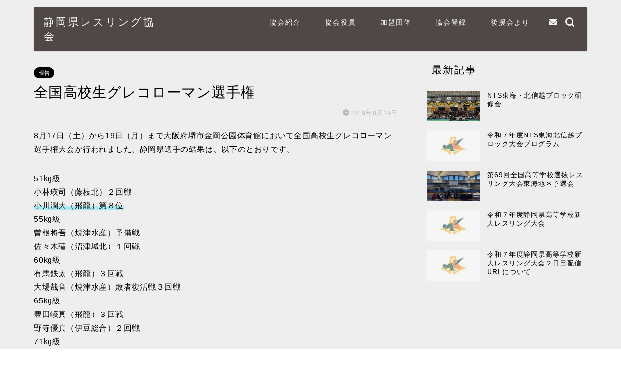

--- FILE ---
content_type: text/html; charset=UTF-8
request_url: https://www.shizuoka-wrestling.jp/%E5%85%A8%E5%9B%BD%E9%AB%98%E6%A0%A1%E7%94%9F%E3%82%B0%E3%83%AC%E3%82%B3%E3%83%AD%E3%83%BC%E3%83%9E%E3%83%B3%E9%81%B8%E6%89%8B%E6%A8%A9/
body_size: 15024
content:
<!DOCTYPE html><html lang="ja"><head prefix="og: http://ogp.me/ns# fb: http://ogp.me/ns/fb# article: http://ogp.me/ns/article#">
<!-- wexal_pst_init.js does not exist -->
<!-- engagement_delay.js does not exist -->
<link rel="dns-prefetch" href="//cdnjs.cloudflare.com/">
<link rel="preconnect" href="//cdnjs.cloudflare.com/">
<link rel="dns-prefetch" href="//www.google.com/">
<link rel="dns-prefetch" href="//www.googletagmanager.com/"><meta charset="utf-8"><meta http-equiv="X-UA-Compatible" content="IE=edge"><meta name="viewport" content="width=device-width, initial-scale=1"><meta property="og:type" content="blog"><meta property="og:title" content="全国高校生グレコローマン選手権｜静岡県レスリング協会"><meta property="og:url" content="https://www.shizuoka-wrestling.jp/%e5%85%a8%e5%9b%bd%e9%ab%98%e6%a0%a1%e7%94%9f%e3%82%b0%e3%83%ac%e3%82%b3%e3%83%ad%e3%83%bc%e3%83%9e%e3%83%b3%e9%81%b8%e6%89%8b%e6%a8%a9/"><meta property="og:description" content="8月17日（土）から19日（月）まで大阪府堺市金岡公園体育館において全国高校生グレコローマン選手権大会が行われました。静"><meta property="og:image" content="https://www.shizuoka-wrestling.jp/wp-content/uploads/2019/08/IMG_0150.jpg"><meta property="og:site_name" content="静岡県レスリング協会"><meta property="fb:admins" content=""><meta name="twitter:card" content="summary_large_image"><meta name="description" content="8月17日（土）から19日（月）まで大阪府堺市金岡公園体育館において全国高校生グレコローマン選手権大会が行われました。静"><link rel="canonical" href="https://www.shizuoka-wrestling.jp/%e5%85%a8%e5%9b%bd%e9%ab%98%e6%a0%a1%e7%94%9f%e3%82%b0%e3%83%ac%e3%82%b3%e3%83%ad%e3%83%bc%e3%83%9e%e3%83%b3%e9%81%b8%e6%89%8b%e6%a8%a9/"><link media="all" href="https://www.shizuoka-wrestling.jp/wp-content/cache/autoptimize/css/autoptimize_429db485f18be68da1c8b9be317d99b0.css" rel="stylesheet"><title>全国高校生グレコローマン選手権｜静岡県レスリング協会</title><meta name='robots' content='max-image-preview:large'/><style type="text/css">#wrapper {
			background-color: #eeeeee;
			background-image: url();
					}

		.related-entry-headline-text span:before,
		#comment-title span:before,
		#reply-title span:before {
			background-color: #000000;
			border-color: #000000 !important;
		}

		#breadcrumb:after,
		#page-top a {
			background-color: #dddddd;
		}

		#footer-widget-area {
			background-color: #dddddd;
			border: none !important;
		}

		.footer-inner a #copyright,
		#copyright-center {
			border-color: taransparent !important;
			color: #000000 !important;
		}

		.page-top-footer a {
			color: #dddddd !important;
		}

		#breadcrumb ul li,
		#breadcrumb ul li a {
			color: #dddddd !important;
		}

		body,
		a,
		a:link,
		a:visited,
		.my-profile,
		.widgettitle,
		.tabBtn-mag label {
			color: #000000;
		}

		a:hover {
			color: #dd0000;
		}

		.widget_nav_menu ul>li>a:before,
		.widget_categories ul>li>a:before,
		.widget_pages ul>li>a:before,
		.widget_recent_entries ul>li>a:before,
		.widget_archive ul>li>a:before,
		.widget_archive form:after,
		.widget_categories form:after,
		.widget_nav_menu ul>li>ul.sub-menu>li>a:before,
		.widget_categories ul>li>.children>li>a:before,
		.widget_pages ul>li>.children>li>a:before,
		.widget_nav_menu ul>li>ul.sub-menu>li>ul.sub-menu li>a:before,
		.widget_categories ul>li>.children>li>.children li>a:before,
		.widget_pages ul>li>.children>li>.children li>a:before {
			color: #000000;
		}

		.widget_nav_menu ul .sub-menu .sub-menu li a:before {
			background-color: #000000 !important;
		}

		.d--labeling-act-border {
			border-color: rgba(0, 0, 0, 0.18);
		}

		.c--labeling-act.d--labeling-act-solid {
			background-color: rgba(0, 0, 0, 0.06);
		}

		.a--labeling-act {
			color: rgba(0, 0, 0, 0.6);
		}

		.a--labeling-small-act span {
			background-color: rgba(0, 0, 0, 0.21);
		}

		.c--labeling-act.d--labeling-act-strong {
			background-color: rgba(0, 0, 0, 0.045);
		}

		.d--labeling-act-strong .a--labeling-act {
			color: rgba(0, 0, 0, 0.75);
		}


		footer .footer-widget,
		footer .footer-widget a,
		footer .footer-widget ul li,
		.footer-widget.widget_nav_menu ul>li>a:before,
		.footer-widget.widget_categories ul>li>a:before,
		.footer-widget.widget_recent_entries ul>li>a:before,
		.footer-widget.widget_pages ul>li>a:before,
		.footer-widget.widget_archive ul>li>a:before,
		footer .widget_tag_cloud .tagcloud a:before {
			color: #0c0000 !important;
			border-color: #0c0000 !important;
		}

		footer .footer-widget .widgettitle {
			color: #0c0000 !important;
			border-color: #dd3333 !important;
		}

		footer .widget_nav_menu ul .children .children li a:before,
		footer .widget_categories ul .children .children li a:before,
		footer .widget_nav_menu ul .sub-menu .sub-menu li a:before {
			background-color: #0c0000 !important;
		}

		#drawernav a:hover,
		.post-list-title,
		#prev-next p,
		#toc_container .toc_list li a {
			color: #000000 !important;
		}

		#header-box {
			background-color: #0c0000;
		}

		#header-box .header-box10-bg:before,
		#header-box .header-box11-bg:before {
			background-color: #0c0000 !important;

		}

		@media (min-width: 768px) {

			#header-box .header-box10-bg:before,
			#header-box .header-box11-bg:before {
				border-radius: 2px;
			}
		}

		@media (min-width: 768px) {
			#header-box.header-style10 {
				position: relative !important;
			}
		}

		@media (min-width: 768px) and (max-width: 1199px) {
			#header-box.header-style10 {
				position: relative !important;
			}
		}

		@media (min-width: 768px) {
			.top-image-meta {
				margin-top: calc(0px - 30px);
			}
		}

		@media (min-width: 1200px) {
			.top-image-meta {
				margin-top: calc(0px);
			}
		}

		.pickup-contents:before {
			background-color: #0c0000 !important;
		}

		.main-image-text {
			color: #0c0000;
		}

		.main-image-text-sub {
			color: #0c0000;
		}

		@media (min-width: 481px) {
			#site-info {
				padding-top: 16px !important;
				padding-bottom: 16px !important;
			}
		}

		#site-info span a {
			color: #f4f4f4 !important;
		}

		#headmenu .headsns .line a svg {
			fill: #f4f4f4 !important;
		}

		#headmenu .headsns a,
		#headmenu {
			color: #f4f4f4 !important;
			border-color: #f4f4f4 !important;
		}

		.profile-follow .line-sns a svg {
			fill: #000000 !important;
		}

		.profile-follow .line-sns a:hover svg {
			fill: #dd3333 !important;
		}

		.profile-follow a {
			color: #000000 !important;
			border-color: #000000 !important;
		}

		.profile-follow a:hover,
		#headmenu .headsns a:hover {
			color: #dd3333 !important;
			border-color: #dd3333 !important;
		}

		.search-box:hover {
			color: #dd3333 !important;
			border-color: #dd3333 !important;
		}

		#header #headmenu .headsns .line a:hover svg {
			fill: #dd3333 !important;
		}

		.cps-icon-bar,
		#navtoggle:checked+.sp-menu-open .cps-icon-bar {
			background-color: #f4f4f4;
		}

		#nav-container {
			background-color: #ffffff;
		}

		.menu-box .menu-item svg {
			fill: #f4f4f4;
		}

		#drawernav ul.menu-box>li>a,
		#drawernav2 ul.menu-box>li>a,
		#drawernav3 ul.menu-box>li>a,
		#drawernav4 ul.menu-box>li>a,
		#drawernav5 ul.menu-box>li>a,
		#drawernav ul.menu-box>li.menu-item-has-children:after,
		#drawernav2 ul.menu-box>li.menu-item-has-children:after,
		#drawernav3 ul.menu-box>li.menu-item-has-children:after,
		#drawernav4 ul.menu-box>li.menu-item-has-children:after,
		#drawernav5 ul.menu-box>li.menu-item-has-children:after {
			color: #f4f4f4 !important;
		}

		#drawernav ul.menu-box li a,
		#drawernav2 ul.menu-box li a,
		#drawernav3 ul.menu-box li a,
		#drawernav4 ul.menu-box li a,
		#drawernav5 ul.menu-box li a {
			font-size: 14px !important;
		}

		#drawernav3 ul.menu-box>li {
			color: #000000 !important;
		}

		#drawernav4 .menu-box>.menu-item>a:after,
		#drawernav3 .menu-box>.menu-item>a:after,
		#drawernav .menu-box>.menu-item>a:after {
			background-color: #f4f4f4 !important;
		}

		#drawernav2 .menu-box>.menu-item:hover,
		#drawernav5 .menu-box>.menu-item:hover {
			border-top-color: #000000 !important;
		}

		.cps-info-bar a {
			background-color: #000000 !important;
		}

		@media (min-width: 768px) {
			#main-contents-one .post-list-mag .post-list-item {
				width: 32%;
			}

			#main-contents-one .post-list-mag .post-list-item:not(:nth-child(3n)) {
				margin-right: 2%;
			}

			.tabBtn-mag {
				width: 85%;
				margin-bottom: 40px;
			}

			.tabBtn-mag label {
				padding: 10px 20px;
			}
		}

		@media (min-width: 768px) {

			#tab-1:checked~.tabBtn-mag li [for="tab-1"]:after,
			#tab-2:checked~.tabBtn-mag li [for="tab-2"]:after,
			#tab-3:checked~.tabBtn-mag li [for="tab-3"]:after,
			#tab-4:checked~.tabBtn-mag li [for="tab-4"]:after {
				border-top-color: #000000 !important;
			}

			.tabBtn-mag label {
				border-bottom-color: #000000 !important;
			}
		}

		#tab-1:checked~.tabBtn-mag li [for="tab-1"],
		#tab-2:checked~.tabBtn-mag li [for="tab-2"],
		#tab-3:checked~.tabBtn-mag li [for="tab-3"],
		#tab-4:checked~.tabBtn-mag li [for="tab-4"],
		#prev-next a.next:after,
		#prev-next a.prev:after,
		.more-cat-button a:hover span:before {
			background-color: #000000 !important;
		}


		.swiper-slide .post-list-cat,
		.post-list-mag .post-list-cat,
		.post-list-mag3col .post-list-cat,
		.post-list-mag-sp1col .post-list-cat,
		.swiper-pagination-bullet-active,
		.pickup-cat,
		.post-list .post-list-cat,
		#breadcrumb .bcHome a:hover span:before,
		.popular-item:nth-child(1) .pop-num,
		.popular-item:nth-child(2) .pop-num,
		.popular-item:nth-child(3) .pop-num {
			background-color: #dd3333 !important;
		}

		.sidebar-btn a,
		.profile-sns-menu {
			background-color: #dd3333 !important;
		}

		.sp-sns-menu a,
		.pickup-contents-box a:hover .pickup-title {
			border-color: #000000 !important;
			color: #000000 !important;
		}

		.pro-line svg {
			fill: #000000 !important;
		}

		.cps-post-cat a,
		.meta-cat,
		.popular-cat {
			background-color: #dd3333 !important;
			border-color: #dd3333 !important;
		}

		.tagicon,
		.tag-box a,
		#toc_container .toc_list>li,
		#toc_container .toc_title {
			color: #000000 !important;
		}

		.widget_tag_cloud a::before {
			color: #000000 !important;
		}

		.tag-box a,
		#toc_container:before {
			border-color: #000000 !important;
		}

		.cps-post-cat a:hover {
			color: #dd0000 !important;
		}

		.pagination li:not([class*="current"]) a:hover,
		.widget_tag_cloud a:hover {
			background-color: #000000 !important;
		}

		.pagination li:not([class*="current"]) a:hover {
			opacity: 0.5 !important;
		}

		.pagination li.current a {
			background-color: #000000 !important;
			border-color: #000000 !important;
		}

		.nextpage a:hover span {
			color: #000000 !important;
			border-color: #000000 !important;
		}

		.cta-content:before {
			background-color: #eeeeee !important;
		}

		.cta-text,
		.info-title {
			color: #0a0202 !important;
		}

		#footer-widget-area.footer_style1 .widgettitle {
			border-color: #dd3333 !important;
		}

		.sidebar_style1 .widgettitle,
		.sidebar_style5 .widgettitle {
			border-color: #000000 !important;
		}

		.sidebar_style2 .widgettitle,
		.sidebar_style4 .widgettitle,
		.sidebar_style6 .widgettitle,
		#home-bottom-widget .widgettitle,
		#home-top-widget .widgettitle,
		#post-bottom-widget .widgettitle,
		#post-top-widget .widgettitle {
			background-color: #000000 !important;
		}

		#home-bottom-widget .widget_search .search-box input[type="submit"],
		#home-top-widget .widget_search .search-box input[type="submit"],
		#post-bottom-widget .widget_search .search-box input[type="submit"],
		#post-top-widget .widget_search .search-box input[type="submit"] {
			background-color: #dd3333 !important;
		}

		.tn-logo-size {
			font-size: 160% !important;
		}

		@media (min-width: 481px) {
			.tn-logo-size img {
				width: calc(160%*0.5) !important;
			}
		}

		@media (min-width: 768px) {
			.tn-logo-size img {
				width: calc(160%*2.2) !important;
			}
		}

		@media (min-width: 1200px) {
			.tn-logo-size img {
				width: 160% !important;
			}
		}

		.sp-logo-size {
			font-size: 120% !important;
		}

		.sp-logo-size img {
			width: 120% !important;
		}

		.cps-post-main ul>li:before,
		.cps-post-main ol>li:before {
			background-color: #dd3333 !important;
		}

		.profile-card .profile-title {
			background-color: #000000 !important;
		}

		.profile-card {
			border-color: #000000 !important;
		}

		.cps-post-main a {
			color: #dd0000;
		}

		.cps-post-main .marker {
			background: -webkit-linear-gradient(transparent 80%, #f2c500 0%);
			background: linear-gradient(transparent 80%, #f2c500 0%);
		}

		.cps-post-main .marker2 {
			background: -webkit-linear-gradient(transparent 60%, #a9eaf2 0%);
			background: linear-gradient(transparent 60%, #a9eaf2 0%);
		}

		.cps-post-main .jic-sc {
			color: #e9546b;
		}


		.simple-box1 {
			border-color: #0c0000 !important;
		}

		.simple-box2 {
			border-color: #f2bf7d !important;
		}

		.simple-box3 {
			border-color: #b5e28a !important;
		}

		.simple-box4 {
			border-color: #7badd8 !important;
		}

		.simple-box4:before {
			background-color: #7badd8;
		}

		.simple-box5 {
			border-color: #e896c7 !important;
		}

		.simple-box5:before {
			background-color: #e896c7;
		}

		.simple-box6 {
			background-color: #fffdef !important;
		}

		.simple-box7 {
			border-color: #def1f9 !important;
		}

		.simple-box7:before {
			background-color: #def1f9 !important;
		}

		.simple-box8 {
			border-color: #96ddc1 !important;
		}

		.simple-box8:before {
			background-color: #96ddc1 !important;
		}

		.simple-box9:before {
			background-color: #e1c0e8 !important;
		}

		.simple-box9:after {
			border-color: #e1c0e8 #e1c0e8 #eeeeee #eeeeee !important;
		}

		.kaisetsu-box1:before,
		.kaisetsu-box1-title {
			background-color: #ffb49e !important;
		}

		.kaisetsu-box2 {
			border-color: #0c0000 !important;
		}

		.kaisetsu-box2-title {
			background-color: #0c0000 !important;
		}

		.kaisetsu-box4 {
			border-color: #ea91a9 !important;
		}

		.kaisetsu-box4-title {
			background-color: #ea91a9 !important;
		}

		.kaisetsu-box5:before {
			background-color: #57b3ba !important;
		}

		.kaisetsu-box5-title {
			background-color: #57b3ba !important;
		}

		.concept-box1 {
			border-color: #85db8f !important;
		}

		.concept-box1:after {
			background-color: #85db8f !important;
		}

		.concept-box1:before {
			content: "ポイント" !important;
			color: #85db8f !important;
		}

		.concept-box2 {
			border-color: #f7cf6a !important;
		}

		.concept-box2:after {
			background-color: #f7cf6a !important;
		}

		.concept-box2:before {
			content: "注意点" !important;
			color: #f7cf6a !important;
		}

		.concept-box3 {
			border-color: #86cee8 !important;
		}

		.concept-box3:after {
			background-color: #86cee8 !important;
		}

		.concept-box3:before {
			content: "良い例" !important;
			color: #86cee8 !important;
		}

		.concept-box4 {
			border-color: #ed8989 !important;
		}

		.concept-box4:after {
			background-color: #ed8989 !important;
		}

		.concept-box4:before {
			content: "悪い例" !important;
			color: #ed8989 !important;
		}

		.concept-box5 {
			border-color: #9e9e9e !important;
		}

		.concept-box5:after {
			background-color: #9e9e9e !important;
		}

		.concept-box5:before {
			content: "参考" !important;
			color: #9e9e9e !important;
		}

		.concept-box6 {
			border-color: #8eaced !important;
		}

		.concept-box6:after {
			background-color: #8eaced !important;
		}

		.concept-box6:before {
			content: "メモ" !important;
			color: #8eaced !important;
		}

		.innerlink-box1,
		.blog-card {
			border-color: #73bc9b !important;
		}

		.innerlink-box1-title {
			background-color: #73bc9b !important;
			border-color: #73bc9b !important;
		}

		.innerlink-box1:before,
		.blog-card-hl-box {
			background-color: #73bc9b !important;
		}

		.concept-box1:before,
		.concept-box2:before,
		.concept-box3:before,
		.concept-box4:before,
		.concept-box5:before,
		.concept-box6:before {
			background-color: #eeeeee;
			background-image: url();
		}

		.concept-box1:after,
		.concept-box2:after,
		.concept-box3:after,
		.concept-box4:after,
		.concept-box5:after,
		.concept-box6:after {
			border-color: #eeeeee;
			border-image: url() 27 23 / 50px 30px / 1rem round space0 / 5px 5px;
		}

		.jin-ac-box01-title::after {
			color: #000000;
		}

		.color-button01 a,
		.color-button01 a:hover,
		.color-button01:before {
			background-color: #0c0000 !important;
		}

		.top-image-btn-color a,
		.top-image-btn-color a:hover,
		.top-image-btn-color:before {
			background-color: #dd0000 !important;
		}

		.color-button02 a,
		.color-button02 a:hover,
		.color-button02:before {
			background-color: #dd0000 !important;
		}

		.color-button01-big a,
		.color-button01-big a:hover,
		.color-button01-big:before {
			background-color: #dd0000 !important;
		}

		.color-button01-big a,
		.color-button01-big:before {
			border-radius: 5px !important;
		}

		.color-button01-big a {
			padding-top: 20px !important;
			padding-bottom: 20px !important;
		}

		.color-button02-big a,
		.color-button02-big a:hover,
		.color-button02-big:before {
			background-color: #83d159 !important;
		}

		.color-button02-big a,
		.color-button02-big:before {
			border-radius: 5px !important;
		}

		.color-button02-big a {
			padding-top: 20px !important;
			padding-bottom: 20px !important;
		}

		.color-button01-big {
			width: 75% !important;
		}

		.color-button02-big {
			width: 75% !important;
		}

		.top-image-btn-color:before,
		.wide-layout ul li .color-button01:before,
		.wide-layout ul li .color-button02:before,
		.color-button01:before,
		.color-button02:before,
		.color-button01-big:before,
		.color-button02-big:before {
			display: none;
		}

		.top-image-btn-color a:hover,
		.color-button01 a:hover,
		.color-button02 a:hover,
		.color-button01-big a:hover,
		.color-button02-big a:hover {
			-webkit-transform: translateY(2px);
			transform: translateY(2px);
			-webkit-filter: brightness(1.05);
			filter: brightness(1.05);
			opacity: 1;
		}

		.h2-style01 h2,
		.h2-style02 h2:before,
		.h2-style03 h2,
		.h2-style04 h2:before,
		.h2-style05 h2,
		.h2-style07 h2:before,
		.h2-style07 h2:after,
		.h3-style03 h3:before,
		.h3-style02 h3:before,
		.h3-style05 h3:before,
		.h3-style07 h3:before,
		.h2-style08 h2:after,
		.h2-style10 h2:before,
		.h2-style10 h2:after,
		.h3-style02 h3:after,
		.h4-style02 h4:before {
			background-color: #000000 !important;
		}

		.h3-style01 h3,
		.h3-style04 h3,
		.h3-style05 h3,
		.h3-style06 h3,
		.h4-style01 h4,
		.h2-style02 h2,
		.h2-style08 h2,
		.h2-style08 h2:before,
		.h2-style09 h2,
		.h4-style03 h4 {
			border-color: #000000 !important;
		}

		.h2-style05 h2:before {
			border-top-color: #000000 !important;
		}

		.h2-style06 h2:before,
		.sidebar_style3 .widgettitle:after {
			background-image: linear-gradient(-45deg,
					transparent 25%,
					#000000 25%,
					#000000 50%,
					transparent 50%,
					transparent 75%,
					#000000 75%,
					#000000);
		}

		.jin-h2-icons.h2-style02 h2 .jic:before,
		.jin-h2-icons.h2-style04 h2 .jic:before,
		.jin-h2-icons.h2-style06 h2 .jic:before,
		.jin-h2-icons.h2-style07 h2 .jic:before,
		.jin-h2-icons.h2-style08 h2 .jic:before,
		.jin-h2-icons.h2-style09 h2 .jic:before,
		.jin-h2-icons.h2-style10 h2 .jic:before,
		.jin-h3-icons.h3-style01 h3 .jic:before,
		.jin-h3-icons.h3-style02 h3 .jic:before,
		.jin-h3-icons.h3-style03 h3 .jic:before,
		.jin-h3-icons.h3-style04 h3 .jic:before,
		.jin-h3-icons.h3-style05 h3 .jic:before,
		.jin-h3-icons.h3-style06 h3 .jic:before,
		.jin-h3-icons.h3-style07 h3 .jic:before,
		.jin-h4-icons.h4-style01 h4 .jic:before,
		.jin-h4-icons.h4-style02 h4 .jic:before,
		.jin-h4-icons.h4-style03 h4 .jic:before,
		.jin-h4-icons.h4-style04 h4 .jic:before {
			color: #000000;
		}

		@media all and (-ms-high-contrast:none) {

			*::-ms-backdrop,
			.color-button01:before,
			.color-button02:before,
			.color-button01-big:before,
			.color-button02-big:before {
				background-color: #595857 !important;
			}
		}

		.jin-lp-h2 h2,
		.jin-lp-h2 h2 {
			background-color: transparent !important;
			border-color: transparent !important;
			color: #000000 !important;
		}

		.jincolumn-h3style2 {
			border-color: #000000 !important;
		}

		.jinlph2-style1 h2:first-letter {
			color: #000000 !important;
		}

		.jinlph2-style2 h2,
		.jinlph2-style3 h2 {
			border-color: #000000 !important;
		}

		.jin-photo-title .jin-fusen1-down,
		.jin-photo-title .jin-fusen1-even,
		.jin-photo-title .jin-fusen1-up {
			border-left-color: #000000;
		}

		.jin-photo-title .jin-fusen2,
		.jin-photo-title .jin-fusen3 {
			background-color: #000000;
		}

		.jin-photo-title .jin-fusen2:before,
		.jin-photo-title .jin-fusen3:before {
			border-top-color: #000000;
		}

		.has-huge-font-size {
			font-size: 42px !important;
		}

		.has-large-font-size {
			font-size: 36px !important;
		}

		.has-medium-font-size {
			font-size: 20px !important;
		}

		.has-normal-font-size {
			font-size: 16px !important;
		}

		.has-small-font-size {
			font-size: 13px !important;
		}</style> <script type="application/ld+json">{
    "@context": "https://schema.org",
    "@type": "BlogPosting",
    "mainEntityOfPage": {
        "@type": "WebPage",
        "@id": "https://www.shizuoka-wrestling.jp/%e5%85%a8%e5%9b%bd%e9%ab%98%e6%a0%a1%e7%94%9f%e3%82%b0%e3%83%ac%e3%82%b3%e3%83%ad%e3%83%bc%e3%83%9e%e3%83%b3%e9%81%b8%e6%89%8b%e6%a8%a9/"
    },
    "headline": "全国高校生グレコローマン選手権",
    "description": "8月17日（土）から19日（月）まで大阪府堺市金岡公園体育館において全国高校生グレコローマン選手権大会が行われました。静岡県選手の結果は、以下のとおりです。 51kg級小林瑛司（藤枝北）２回戦小川潤大（飛龍）第８位55kg級曽根将吾（焼津水&hellip;",
    "datePublished": "2019-08-19T18:00:21+09:00",
    "dateModified": "2024-08-21T10:20:30+09:00",
    "author": {
        "@type": "Person",
        "name": "管理者",
        "url": "https://www.shizuoka-wrestling.jp/author/wrestling-admin/"
    },
    "publisher": {
        "@type": "Organization",
        "name": "静岡県レスリング協会",
        "url": "https://www.shizuoka-wrestling.jp/",
        "logo": {
            "@type": "ImageObject",
            "url": "https://www.shizuoka-wrestling.jp/wp-content/uploads/2016/03/cropped-shizuoka-wrestling-2.jpg"
        }
    },
    "image": "https://www.shizuoka-wrestling.jp/wp-content/uploads/2019/08/IMG_0150.jpg"
}</script> <script type="application/ld+json">{
    "@context": "https://schema.org",
    "@type": "BreadcrumbList",
    "itemListElement": [
        {
            "@type": "ListItem",
            "position": 1,
            "name": "HOME",
            "item": "https://www.shizuoka-wrestling.jp/"
        },
        {
            "@type": "ListItem",
            "position": 2,
            "name": "報告",
            "item": "https://www.shizuoka-wrestling.jp/category/houkoku/"
        },
        {
            "@type": "ListItem",
            "position": 3,
            "name": "全国高校生グレコローマン選手権",
            "item": "https://www.shizuoka-wrestling.jp/%e5%85%a8%e5%9b%bd%e9%ab%98%e6%a0%a1%e7%94%9f%e3%82%b0%e3%83%ac%e3%82%b3%e3%83%ad%e3%83%bc%e3%83%9e%e3%83%b3%e9%81%b8%e6%89%8b%e6%a8%a9/"
        }
    ]
}</script> <link rel="icon" href="https://www.shizuoka-wrestling.jp/wp-content/uploads/2016/03/cropped-shizuoka-wrestling-2-32x32.jpg" sizes="32x32"/><link rel="icon" href="https://www.shizuoka-wrestling.jp/wp-content/uploads/2016/03/cropped-shizuoka-wrestling-2-192x192.jpg" sizes="192x192"/><link rel="apple-touch-icon" href="https://www.shizuoka-wrestling.jp/wp-content/uploads/2016/03/cropped-shizuoka-wrestling-2-180x180.jpg"/><meta name="msapplication-TileImage" content="https://www.shizuoka-wrestling.jp/wp-content/uploads/2016/03/cropped-shizuoka-wrestling-2-270x270.jpg"/><style type="text/css" id="wp-custom-css">/*記事一覧の文字を1段階細くする*/
@media (min-width: 768px){
	body#nts-style .post-list-link .entry-title,
	body#nofont-style .post-list-link .entry-title,
	body#rm-style .post-list-link .entry-title{
		font-weight: 500!important;
	}	
}

/* 保護マークを非表示にする */
.grecaptcha-badge { visibility: hidden; }</style> <script async src="https://www.googletagmanager.com/gtag/js?id=UA-75893486-2"></script> <meta name="google-site-verification" content="Nk-GBEtuGg6ZSQjzhl4sQ-_2UijnOD9Z1LwJQcyt8L4"/><style id='wp-block-gallery-inline-css' type='text/css'>.blocks-gallery-grid:not(.has-nested-images),.wp-block-gallery:not(.has-nested-images){display:flex;flex-wrap:wrap;list-style-type:none;margin:0;padding:0}.blocks-gallery-grid:not(.has-nested-images) .blocks-gallery-image,.blocks-gallery-grid:not(.has-nested-images) .blocks-gallery-item,.wp-block-gallery:not(.has-nested-images) .blocks-gallery-image,.wp-block-gallery:not(.has-nested-images) .blocks-gallery-item{display:flex;flex-direction:column;flex-grow:1;justify-content:center;margin:0 1em 1em 0;position:relative;width:calc(50% - 1em)}.blocks-gallery-grid:not(.has-nested-images) .blocks-gallery-image:nth-of-type(2n),.blocks-gallery-grid:not(.has-nested-images) .blocks-gallery-item:nth-of-type(2n),.wp-block-gallery:not(.has-nested-images) .blocks-gallery-image:nth-of-type(2n),.wp-block-gallery:not(.has-nested-images) .blocks-gallery-item:nth-of-type(2n){margin-right:0}.blocks-gallery-grid:not(.has-nested-images) .blocks-gallery-image figure,.blocks-gallery-grid:not(.has-nested-images) .blocks-gallery-item figure,.wp-block-gallery:not(.has-nested-images) .blocks-gallery-image figure,.wp-block-gallery:not(.has-nested-images) .blocks-gallery-item figure{align-items:flex-end;display:flex;height:100%;justify-content:flex-start;margin:0}.blocks-gallery-grid:not(.has-nested-images) .blocks-gallery-image img,.blocks-gallery-grid:not(.has-nested-images) .blocks-gallery-item img,.wp-block-gallery:not(.has-nested-images) .blocks-gallery-image img,.wp-block-gallery:not(.has-nested-images) .blocks-gallery-item img{display:block;height:auto;max-width:100%;width:auto}.blocks-gallery-grid:not(.has-nested-images) .blocks-gallery-image figcaption,.blocks-gallery-grid:not(.has-nested-images) .blocks-gallery-item figcaption,.wp-block-gallery:not(.has-nested-images) .blocks-gallery-image figcaption,.wp-block-gallery:not(.has-nested-images) .blocks-gallery-item figcaption{background:linear-gradient(0deg,#000000b3,#0000004d 70%,#0000);bottom:0;box-sizing:border-box;color:#fff;font-size:.8em;margin:0;max-height:100%;overflow:auto;padding:3em .77em .7em;position:absolute;text-align:center;width:100%;z-index:2}.blocks-gallery-grid:not(.has-nested-images) .blocks-gallery-image figcaption img,.blocks-gallery-grid:not(.has-nested-images) .blocks-gallery-item figcaption img,.wp-block-gallery:not(.has-nested-images) .blocks-gallery-image figcaption img,.wp-block-gallery:not(.has-nested-images) .blocks-gallery-item figcaption img{display:inline}.blocks-gallery-grid:not(.has-nested-images) figcaption,.wp-block-gallery:not(.has-nested-images) figcaption{flex-grow:1}.blocks-gallery-grid:not(.has-nested-images).is-cropped .blocks-gallery-image a,.blocks-gallery-grid:not(.has-nested-images).is-cropped .blocks-gallery-image img,.blocks-gallery-grid:not(.has-nested-images).is-cropped .blocks-gallery-item a,.blocks-gallery-grid:not(.has-nested-images).is-cropped .blocks-gallery-item img,.wp-block-gallery:not(.has-nested-images).is-cropped .blocks-gallery-image a,.wp-block-gallery:not(.has-nested-images).is-cropped .blocks-gallery-image img,.wp-block-gallery:not(.has-nested-images).is-cropped .blocks-gallery-item a,.wp-block-gallery:not(.has-nested-images).is-cropped .blocks-gallery-item img{flex:1;height:100%;object-fit:cover;width:100%}.blocks-gallery-grid:not(.has-nested-images).columns-1 .blocks-gallery-image,.blocks-gallery-grid:not(.has-nested-images).columns-1 .blocks-gallery-item,.wp-block-gallery:not(.has-nested-images).columns-1 .blocks-gallery-image,.wp-block-gallery:not(.has-nested-images).columns-1 .blocks-gallery-item{margin-right:0;width:100%}@media (min-width:600px){.blocks-gallery-grid:not(.has-nested-images).columns-3 .blocks-gallery-image,.blocks-gallery-grid:not(.has-nested-images).columns-3 .blocks-gallery-item,.wp-block-gallery:not(.has-nested-images).columns-3 .blocks-gallery-image,.wp-block-gallery:not(.has-nested-images).columns-3 .blocks-gallery-item{margin-right:1em;width:calc(33.33333% - .66667em)}.blocks-gallery-grid:not(.has-nested-images).columns-4 .blocks-gallery-image,.blocks-gallery-grid:not(.has-nested-images).columns-4 .blocks-gallery-item,.wp-block-gallery:not(.has-nested-images).columns-4 .blocks-gallery-image,.wp-block-gallery:not(.has-nested-images).columns-4 .blocks-gallery-item{margin-right:1em;width:calc(25% - .75em)}.blocks-gallery-grid:not(.has-nested-images).columns-5 .blocks-gallery-image,.blocks-gallery-grid:not(.has-nested-images).columns-5 .blocks-gallery-item,.wp-block-gallery:not(.has-nested-images).columns-5 .blocks-gallery-image,.wp-block-gallery:not(.has-nested-images).columns-5 .blocks-gallery-item{margin-right:1em;width:calc(20% - .8em)}.blocks-gallery-grid:not(.has-nested-images).columns-6 .blocks-gallery-image,.blocks-gallery-grid:not(.has-nested-images).columns-6 .blocks-gallery-item,.wp-block-gallery:not(.has-nested-images).columns-6 .blocks-gallery-image,.wp-block-gallery:not(.has-nested-images).columns-6 .blocks-gallery-item{margin-right:1em;width:calc(16.66667% - .83333em)}.blocks-gallery-grid:not(.has-nested-images).columns-7 .blocks-gallery-image,.blocks-gallery-grid:not(.has-nested-images).columns-7 .blocks-gallery-item,.wp-block-gallery:not(.has-nested-images).columns-7 .blocks-gallery-image,.wp-block-gallery:not(.has-nested-images).columns-7 .blocks-gallery-item{margin-right:1em;width:calc(14.28571% - .85714em)}.blocks-gallery-grid:not(.has-nested-images).columns-8 .blocks-gallery-image,.blocks-gallery-grid:not(.has-nested-images).columns-8 .blocks-gallery-item,.wp-block-gallery:not(.has-nested-images).columns-8 .blocks-gallery-image,.wp-block-gallery:not(.has-nested-images).columns-8 .blocks-gallery-item{margin-right:1em;width:calc(12.5% - .875em)}.blocks-gallery-grid:not(.has-nested-images).columns-1 .blocks-gallery-image:nth-of-type(1n),.blocks-gallery-grid:not(.has-nested-images).columns-1 .blocks-gallery-item:nth-of-type(1n),.blocks-gallery-grid:not(.has-nested-images).columns-2 .blocks-gallery-image:nth-of-type(2n),.blocks-gallery-grid:not(.has-nested-images).columns-2 .blocks-gallery-item:nth-of-type(2n),.blocks-gallery-grid:not(.has-nested-images).columns-3 .blocks-gallery-image:nth-of-type(3n),.blocks-gallery-grid:not(.has-nested-images).columns-3 .blocks-gallery-item:nth-of-type(3n),.blocks-gallery-grid:not(.has-nested-images).columns-4 .blocks-gallery-image:nth-of-type(4n),.blocks-gallery-grid:not(.has-nested-images).columns-4 .blocks-gallery-item:nth-of-type(4n),.blocks-gallery-grid:not(.has-nested-images).columns-5 .blocks-gallery-image:nth-of-type(5n),.blocks-gallery-grid:not(.has-nested-images).columns-5 .blocks-gallery-item:nth-of-type(5n),.blocks-gallery-grid:not(.has-nested-images).columns-6 .blocks-gallery-image:nth-of-type(6n),.blocks-gallery-grid:not(.has-nested-images).columns-6 .blocks-gallery-item:nth-of-type(6n),.blocks-gallery-grid:not(.has-nested-images).columns-7 .blocks-gallery-image:nth-of-type(7n),.blocks-gallery-grid:not(.has-nested-images).columns-7 .blocks-gallery-item:nth-of-type(7n),.blocks-gallery-grid:not(.has-nested-images).columns-8 .blocks-gallery-image:nth-of-type(8n),.blocks-gallery-grid:not(.has-nested-images).columns-8 .blocks-gallery-item:nth-of-type(8n),.wp-block-gallery:not(.has-nested-images).columns-1 .blocks-gallery-image:nth-of-type(1n),.wp-block-gallery:not(.has-nested-images).columns-1 .blocks-gallery-item:nth-of-type(1n),.wp-block-gallery:not(.has-nested-images).columns-2 .blocks-gallery-image:nth-of-type(2n),.wp-block-gallery:not(.has-nested-images).columns-2 .blocks-gallery-item:nth-of-type(2n),.wp-block-gallery:not(.has-nested-images).columns-3 .blocks-gallery-image:nth-of-type(3n),.wp-block-gallery:not(.has-nested-images).columns-3 .blocks-gallery-item:nth-of-type(3n),.wp-block-gallery:not(.has-nested-images).columns-4 .blocks-gallery-image:nth-of-type(4n),.wp-block-gallery:not(.has-nested-images).columns-4 .blocks-gallery-item:nth-of-type(4n),.wp-block-gallery:not(.has-nested-images).columns-5 .blocks-gallery-image:nth-of-type(5n),.wp-block-gallery:not(.has-nested-images).columns-5 .blocks-gallery-item:nth-of-type(5n),.wp-block-gallery:not(.has-nested-images).columns-6 .blocks-gallery-image:nth-of-type(6n),.wp-block-gallery:not(.has-nested-images).columns-6 .blocks-gallery-item:nth-of-type(6n),.wp-block-gallery:not(.has-nested-images).columns-7 .blocks-gallery-image:nth-of-type(7n),.wp-block-gallery:not(.has-nested-images).columns-7 .blocks-gallery-item:nth-of-type(7n),.wp-block-gallery:not(.has-nested-images).columns-8 .blocks-gallery-image:nth-of-type(8n),.wp-block-gallery:not(.has-nested-images).columns-8 .blocks-gallery-item:nth-of-type(8n){margin-right:0}}.blocks-gallery-grid:not(.has-nested-images) .blocks-gallery-image:last-child,.blocks-gallery-grid:not(.has-nested-images) .blocks-gallery-item:last-child,.wp-block-gallery:not(.has-nested-images) .blocks-gallery-image:last-child,.wp-block-gallery:not(.has-nested-images) .blocks-gallery-item:last-child{margin-right:0}.blocks-gallery-grid:not(.has-nested-images).alignleft,.blocks-gallery-grid:not(.has-nested-images).alignright,.wp-block-gallery:not(.has-nested-images).alignleft,.wp-block-gallery:not(.has-nested-images).alignright{max-width:420px;width:100%}.blocks-gallery-grid:not(.has-nested-images).aligncenter .blocks-gallery-item figure,.wp-block-gallery:not(.has-nested-images).aligncenter .blocks-gallery-item figure{justify-content:center}.wp-block-gallery:not(.is-cropped) .blocks-gallery-item{align-self:flex-start}figure.wp-block-gallery.has-nested-images{align-items:normal}.wp-block-gallery.has-nested-images figure.wp-block-image:not(#individual-image){margin:0;width:calc(50% - var(--wp--style--unstable-gallery-gap, 16px)/2)}.wp-block-gallery.has-nested-images figure.wp-block-image{box-sizing:border-box;display:flex;flex-direction:column;flex-grow:1;justify-content:center;max-width:100%;position:relative}.wp-block-gallery.has-nested-images figure.wp-block-image>a,.wp-block-gallery.has-nested-images figure.wp-block-image>div{flex-direction:column;flex-grow:1;margin:0}.wp-block-gallery.has-nested-images figure.wp-block-image img{display:block;height:auto;max-width:100%!important;width:auto}.wp-block-gallery.has-nested-images figure.wp-block-image figcaption,.wp-block-gallery.has-nested-images figure.wp-block-image:has(figcaption):before{bottom:0;left:0;max-height:100%;position:absolute;right:0}.wp-block-gallery.has-nested-images figure.wp-block-image:has(figcaption):before{backdrop-filter:blur(3px);content:"";height:100%;-webkit-mask-image:linear-gradient(0deg,#000 20%,#0000);mask-image:linear-gradient(0deg,#000 20%,#0000);max-height:40%;pointer-events:none}.wp-block-gallery.has-nested-images figure.wp-block-image figcaption{box-sizing:border-box;color:#fff;font-size:13px;margin:0;overflow:auto;padding:1em;text-align:center;text-shadow:0 0 1.5px #000}.wp-block-gallery.has-nested-images figure.wp-block-image figcaption::-webkit-scrollbar{height:12px;width:12px}.wp-block-gallery.has-nested-images figure.wp-block-image figcaption::-webkit-scrollbar-track{background-color:initial}.wp-block-gallery.has-nested-images figure.wp-block-image figcaption::-webkit-scrollbar-thumb{background-clip:padding-box;background-color:initial;border:3px solid #0000;border-radius:8px}.wp-block-gallery.has-nested-images figure.wp-block-image figcaption:focus-within::-webkit-scrollbar-thumb,.wp-block-gallery.has-nested-images figure.wp-block-image figcaption:focus::-webkit-scrollbar-thumb,.wp-block-gallery.has-nested-images figure.wp-block-image figcaption:hover::-webkit-scrollbar-thumb{background-color:#fffc}.wp-block-gallery.has-nested-images figure.wp-block-image figcaption{scrollbar-color:#0000 #0000;scrollbar-gutter:stable both-edges;scrollbar-width:thin}.wp-block-gallery.has-nested-images figure.wp-block-image figcaption:focus,.wp-block-gallery.has-nested-images figure.wp-block-image figcaption:focus-within,.wp-block-gallery.has-nested-images figure.wp-block-image figcaption:hover{scrollbar-color:#fffc #0000}.wp-block-gallery.has-nested-images figure.wp-block-image figcaption{will-change:transform}@media (hover:none){.wp-block-gallery.has-nested-images figure.wp-block-image figcaption{scrollbar-color:#fffc #0000}}.wp-block-gallery.has-nested-images figure.wp-block-image figcaption{background:linear-gradient(0deg,#0006,#0000)}.wp-block-gallery.has-nested-images figure.wp-block-image figcaption img{display:inline}.wp-block-gallery.has-nested-images figure.wp-block-image figcaption a{color:inherit}.wp-block-gallery.has-nested-images figure.wp-block-image.has-custom-border img{box-sizing:border-box}.wp-block-gallery.has-nested-images figure.wp-block-image.has-custom-border>a,.wp-block-gallery.has-nested-images figure.wp-block-image.has-custom-border>div,.wp-block-gallery.has-nested-images figure.wp-block-image.is-style-rounded>a,.wp-block-gallery.has-nested-images figure.wp-block-image.is-style-rounded>div{flex:1 1 auto}.wp-block-gallery.has-nested-images figure.wp-block-image.has-custom-border figcaption,.wp-block-gallery.has-nested-images figure.wp-block-image.is-style-rounded figcaption{background:none;color:inherit;flex:initial;margin:0;padding:10px 10px 9px;position:relative;text-shadow:none}.wp-block-gallery.has-nested-images figure.wp-block-image.has-custom-border:before,.wp-block-gallery.has-nested-images figure.wp-block-image.is-style-rounded:before{content:none}.wp-block-gallery.has-nested-images figcaption{flex-basis:100%;flex-grow:1;text-align:center}.wp-block-gallery.has-nested-images:not(.is-cropped) figure.wp-block-image:not(#individual-image){margin-bottom:auto;margin-top:0}.wp-block-gallery.has-nested-images.is-cropped figure.wp-block-image:not(#individual-image){align-self:inherit}.wp-block-gallery.has-nested-images.is-cropped figure.wp-block-image:not(#individual-image)>a,.wp-block-gallery.has-nested-images.is-cropped figure.wp-block-image:not(#individual-image)>div:not(.components-drop-zone){display:flex}.wp-block-gallery.has-nested-images.is-cropped figure.wp-block-image:not(#individual-image) a,.wp-block-gallery.has-nested-images.is-cropped figure.wp-block-image:not(#individual-image) img{flex:1 0 0%;height:100%;object-fit:cover;width:100%}.wp-block-gallery.has-nested-images.columns-1 figure.wp-block-image:not(#individual-image){width:100%}@media (min-width:600px){.wp-block-gallery.has-nested-images.columns-3 figure.wp-block-image:not(#individual-image){width:calc(33.33333% - var(--wp--style--unstable-gallery-gap, 16px)*.66667)}.wp-block-gallery.has-nested-images.columns-4 figure.wp-block-image:not(#individual-image){width:calc(25% - var(--wp--style--unstable-gallery-gap, 16px)*.75)}.wp-block-gallery.has-nested-images.columns-5 figure.wp-block-image:not(#individual-image){width:calc(20% - var(--wp--style--unstable-gallery-gap, 16px)*.8)}.wp-block-gallery.has-nested-images.columns-6 figure.wp-block-image:not(#individual-image){width:calc(16.66667% - var(--wp--style--unstable-gallery-gap, 16px)*.83333)}.wp-block-gallery.has-nested-images.columns-7 figure.wp-block-image:not(#individual-image){width:calc(14.28571% - var(--wp--style--unstable-gallery-gap, 16px)*.85714)}.wp-block-gallery.has-nested-images.columns-8 figure.wp-block-image:not(#individual-image){width:calc(12.5% - var(--wp--style--unstable-gallery-gap, 16px)*.875)}.wp-block-gallery.has-nested-images.columns-default figure.wp-block-image:not(#individual-image){width:calc(33.33% - var(--wp--style--unstable-gallery-gap, 16px)*.66667)}.wp-block-gallery.has-nested-images.columns-default figure.wp-block-image:not(#individual-image):first-child:nth-last-child(2),.wp-block-gallery.has-nested-images.columns-default figure.wp-block-image:not(#individual-image):first-child:nth-last-child(2)~figure.wp-block-image:not(#individual-image){width:calc(50% - var(--wp--style--unstable-gallery-gap, 16px)*.5)}.wp-block-gallery.has-nested-images.columns-default figure.wp-block-image:not(#individual-image):first-child:last-child{width:100%}}.wp-block-gallery.has-nested-images.alignleft,.wp-block-gallery.has-nested-images.alignright{max-width:420px;width:100%}.wp-block-gallery.has-nested-images.aligncenter{justify-content:center}
/*# sourceURL=https://www.shizuoka-wrestling.jp/wp-content/plugins/gutenberg/build/styles/block-library/gallery/style.min.css */</style><style id='wp-block-image-inline-css' type='text/css'>.wp-block-image>a,.wp-block-image>figure>a{display:inline-block}.wp-block-image img{box-sizing:border-box;height:auto;max-width:100%;vertical-align:bottom}@media not (prefers-reduced-motion){.wp-block-image img.hide{visibility:hidden}.wp-block-image img.show{animation:show-content-image .4s}}.wp-block-image[style*=border-radius] img,.wp-block-image[style*=border-radius]>a{border-radius:inherit}.wp-block-image.has-custom-border img{box-sizing:border-box}.wp-block-image.aligncenter{text-align:center}.wp-block-image.alignfull>a,.wp-block-image.alignwide>a{width:100%}.wp-block-image.alignfull img,.wp-block-image.alignwide img{height:auto;width:100%}.wp-block-image .aligncenter,.wp-block-image .alignleft,.wp-block-image .alignright,.wp-block-image.aligncenter,.wp-block-image.alignleft,.wp-block-image.alignright{display:table}.wp-block-image .aligncenter>figcaption,.wp-block-image .alignleft>figcaption,.wp-block-image .alignright>figcaption,.wp-block-image.aligncenter>figcaption,.wp-block-image.alignleft>figcaption,.wp-block-image.alignright>figcaption{caption-side:bottom;display:table-caption}.wp-block-image .alignleft{float:left;margin:.5em 1em .5em 0}.wp-block-image .alignright{float:right;margin:.5em 0 .5em 1em}.wp-block-image .aligncenter{margin-left:auto;margin-right:auto}.wp-block-image :where(figcaption){margin-bottom:1em;margin-top:.5em}.wp-block-image.is-style-circle-mask img{border-radius:9999px}@supports ((-webkit-mask-image:none) or (mask-image:none)) or (-webkit-mask-image:none){.wp-block-image.is-style-circle-mask img{border-radius:0;-webkit-mask-image:url('data:image/svg+xml;utf8,<svg viewBox="0 0 100 100" xmlns="http://www.w3.org/2000/svg"><circle cx="50" cy="50" r="50"/></svg>');mask-image:url('data:image/svg+xml;utf8,<svg viewBox="0 0 100 100" xmlns="http://www.w3.org/2000/svg"><circle cx="50" cy="50" r="50"/></svg>');mask-mode:alpha;-webkit-mask-position:center;mask-position:center;-webkit-mask-repeat:no-repeat;mask-repeat:no-repeat;-webkit-mask-size:contain;mask-size:contain}}:root :where(.wp-block-image.is-style-rounded img,.wp-block-image .is-style-rounded img){border-radius:9999px}.wp-block-image figure{margin:0}.wp-lightbox-container{display:flex;flex-direction:column;position:relative}.wp-lightbox-container img{cursor:zoom-in}.wp-lightbox-container img:hover+button{opacity:1}.wp-lightbox-container button{align-items:center;backdrop-filter:blur(16px) saturate(180%);background-color:#5a5a5a40;border:none;border-radius:4px;cursor:zoom-in;display:flex;height:20px;justify-content:center;opacity:0;padding:0;position:absolute;right:16px;text-align:center;top:16px;width:20px;z-index:100}@media not (prefers-reduced-motion){.wp-lightbox-container button{transition:opacity .2s ease}}.wp-lightbox-container button:focus-visible{outline:3px auto #5a5a5a40;outline:3px auto -webkit-focus-ring-color;outline-offset:3px}.wp-lightbox-container button:hover{cursor:pointer;opacity:1}.wp-lightbox-container button:focus{opacity:1}.wp-lightbox-container button:focus,.wp-lightbox-container button:hover,.wp-lightbox-container button:not(:hover):not(:active):not(.has-background){background-color:#5a5a5a40;border:none}.wp-lightbox-overlay{box-sizing:border-box;cursor:zoom-out;height:100vh;left:0;overflow:hidden;position:fixed;top:0;visibility:hidden;width:100%;z-index:100000}.wp-lightbox-overlay .close-button{align-items:center;cursor:pointer;display:flex;justify-content:center;min-height:40px;min-width:40px;padding:0;position:absolute;right:calc(env(safe-area-inset-right) + 16px);top:calc(env(safe-area-inset-top) + 16px);z-index:5000000}.wp-lightbox-overlay .close-button:focus,.wp-lightbox-overlay .close-button:hover,.wp-lightbox-overlay .close-button:not(:hover):not(:active):not(.has-background){background:none;border:none}.wp-lightbox-overlay .lightbox-image-container{height:var(--wp--lightbox-container-height);left:50%;overflow:hidden;position:absolute;top:50%;transform:translate(-50%,-50%);transform-origin:top left;width:var(--wp--lightbox-container-width);z-index:9999999999}.wp-lightbox-overlay .wp-block-image{align-items:center;box-sizing:border-box;display:flex;height:100%;justify-content:center;margin:0;position:relative;transform-origin:0 0;width:100%;z-index:3000000}.wp-lightbox-overlay .wp-block-image img{height:var(--wp--lightbox-image-height);min-height:var(--wp--lightbox-image-height);min-width:var(--wp--lightbox-image-width);width:var(--wp--lightbox-image-width)}.wp-lightbox-overlay .wp-block-image figcaption{display:none}.wp-lightbox-overlay button{background:none;border:none}.wp-lightbox-overlay .scrim{background-color:#fff;height:100%;opacity:.9;position:absolute;width:100%;z-index:2000000}.wp-lightbox-overlay.active{visibility:visible}@media not (prefers-reduced-motion){.wp-lightbox-overlay.active{animation:turn-on-visibility .25s both}.wp-lightbox-overlay.active img{animation:turn-on-visibility .35s both}.wp-lightbox-overlay.show-closing-animation:not(.active){animation:turn-off-visibility .35s both}.wp-lightbox-overlay.show-closing-animation:not(.active) img{animation:turn-off-visibility .25s both}.wp-lightbox-overlay.zoom.active{animation:none;opacity:1;visibility:visible}.wp-lightbox-overlay.zoom.active .lightbox-image-container{animation:lightbox-zoom-in .4s}.wp-lightbox-overlay.zoom.active .lightbox-image-container img{animation:none}.wp-lightbox-overlay.zoom.active .scrim{animation:turn-on-visibility .4s forwards}.wp-lightbox-overlay.zoom.show-closing-animation:not(.active){animation:none}.wp-lightbox-overlay.zoom.show-closing-animation:not(.active) .lightbox-image-container{animation:lightbox-zoom-out .4s}.wp-lightbox-overlay.zoom.show-closing-animation:not(.active) .lightbox-image-container img{animation:none}.wp-lightbox-overlay.zoom.show-closing-animation:not(.active) .scrim{animation:turn-off-visibility .4s forwards}}@keyframes show-content-image{0%{visibility:hidden}99%{visibility:hidden}to{visibility:visible}}@keyframes turn-on-visibility{0%{opacity:0}to{opacity:1}}@keyframes turn-off-visibility{0%{opacity:1;visibility:visible}99%{opacity:0;visibility:visible}to{opacity:0;visibility:hidden}}@keyframes lightbox-zoom-in{0%{transform:translate(calc((-100vw + var(--wp--lightbox-scrollbar-width))/2 + var(--wp--lightbox-initial-left-position)),calc(-50vh + var(--wp--lightbox-initial-top-position))) scale(var(--wp--lightbox-scale))}to{transform:translate(-50%,-50%) scale(1)}}@keyframes lightbox-zoom-out{0%{transform:translate(-50%,-50%) scale(1);visibility:visible}99%{visibility:visible}to{transform:translate(calc((-100vw + var(--wp--lightbox-scrollbar-width))/2 + var(--wp--lightbox-initial-left-position)),calc(-50vh + var(--wp--lightbox-initial-top-position))) scale(var(--wp--lightbox-scale));visibility:hidden}}
/*# sourceURL=https://www.shizuoka-wrestling.jp/wp-content/plugins/gutenberg/build/styles/block-library/image/style.min.css */</style><style id='wp-block-paragraph-inline-css' type='text/css'>.is-small-text{font-size:.875em}.is-regular-text{font-size:1em}.is-large-text{font-size:2.25em}.is-larger-text{font-size:3em}.has-drop-cap:not(:focus):first-letter{float:left;font-size:8.4em;font-style:normal;font-weight:100;line-height:.68;margin:.05em .1em 0 0;text-transform:uppercase}body.rtl .has-drop-cap:not(:focus):first-letter{float:none;margin-left:.1em}p.has-drop-cap.has-background{overflow:hidden}:root :where(p.has-background){padding:1.25em 2.375em}:where(p.has-text-color:not(.has-link-color)) a{color:inherit}p.has-text-align-left[style*="writing-mode:vertical-lr"],p.has-text-align-right[style*="writing-mode:vertical-rl"]{rotate:180deg}
/*# sourceURL=https://www.shizuoka-wrestling.jp/wp-content/plugins/gutenberg/build/styles/block-library/paragraph/style.min.css */</style><style id='global-styles-inline-css' type='text/css'>:root{--wp--preset--aspect-ratio--square: 1;--wp--preset--aspect-ratio--4-3: 4/3;--wp--preset--aspect-ratio--3-4: 3/4;--wp--preset--aspect-ratio--3-2: 3/2;--wp--preset--aspect-ratio--2-3: 2/3;--wp--preset--aspect-ratio--16-9: 16/9;--wp--preset--aspect-ratio--9-16: 9/16;--wp--preset--color--black: #000000;--wp--preset--color--cyan-bluish-gray: #abb8c3;--wp--preset--color--white: #ffffff;--wp--preset--color--pale-pink: #f78da7;--wp--preset--color--vivid-red: #cf2e2e;--wp--preset--color--luminous-vivid-orange: #ff6900;--wp--preset--color--luminous-vivid-amber: #fcb900;--wp--preset--color--light-green-cyan: #7bdcb5;--wp--preset--color--vivid-green-cyan: #00d084;--wp--preset--color--pale-cyan-blue: #8ed1fc;--wp--preset--color--vivid-cyan-blue: #0693e3;--wp--preset--color--vivid-purple: #9b51e0;--wp--preset--gradient--vivid-cyan-blue-to-vivid-purple: linear-gradient(135deg,rgb(6,147,227) 0%,rgb(155,81,224) 100%);--wp--preset--gradient--light-green-cyan-to-vivid-green-cyan: linear-gradient(135deg,rgb(122,220,180) 0%,rgb(0,208,130) 100%);--wp--preset--gradient--luminous-vivid-amber-to-luminous-vivid-orange: linear-gradient(135deg,rgb(252,185,0) 0%,rgb(255,105,0) 100%);--wp--preset--gradient--luminous-vivid-orange-to-vivid-red: linear-gradient(135deg,rgb(255,105,0) 0%,rgb(207,46,46) 100%);--wp--preset--gradient--very-light-gray-to-cyan-bluish-gray: linear-gradient(135deg,rgb(238,238,238) 0%,rgb(169,184,195) 100%);--wp--preset--gradient--cool-to-warm-spectrum: linear-gradient(135deg,rgb(74,234,220) 0%,rgb(151,120,209) 20%,rgb(207,42,186) 40%,rgb(238,44,130) 60%,rgb(251,105,98) 80%,rgb(254,248,76) 100%);--wp--preset--gradient--blush-light-purple: linear-gradient(135deg,rgb(255,206,236) 0%,rgb(152,150,240) 100%);--wp--preset--gradient--blush-bordeaux: linear-gradient(135deg,rgb(254,205,165) 0%,rgb(254,45,45) 50%,rgb(107,0,62) 100%);--wp--preset--gradient--luminous-dusk: linear-gradient(135deg,rgb(255,203,112) 0%,rgb(199,81,192) 50%,rgb(65,88,208) 100%);--wp--preset--gradient--pale-ocean: linear-gradient(135deg,rgb(255,245,203) 0%,rgb(182,227,212) 50%,rgb(51,167,181) 100%);--wp--preset--gradient--electric-grass: linear-gradient(135deg,rgb(202,248,128) 0%,rgb(113,206,126) 100%);--wp--preset--gradient--midnight: linear-gradient(135deg,rgb(2,3,129) 0%,rgb(40,116,252) 100%);--wp--preset--font-size--small: 13px;--wp--preset--font-size--medium: 20px;--wp--preset--font-size--large: 36px;--wp--preset--font-size--x-large: 42px;--wp--preset--spacing--20: 0.44rem;--wp--preset--spacing--30: 0.67rem;--wp--preset--spacing--40: 1rem;--wp--preset--spacing--50: 1.5rem;--wp--preset--spacing--60: 2.25rem;--wp--preset--spacing--70: 3.38rem;--wp--preset--spacing--80: 5.06rem;--wp--preset--shadow--natural: 6px 6px 9px rgba(0, 0, 0, 0.2);--wp--preset--shadow--deep: 12px 12px 50px rgba(0, 0, 0, 0.4);--wp--preset--shadow--sharp: 6px 6px 0px rgba(0, 0, 0, 0.2);--wp--preset--shadow--outlined: 6px 6px 0px -3px rgb(255, 255, 255), 6px 6px rgb(0, 0, 0);--wp--preset--shadow--crisp: 6px 6px 0px rgb(0, 0, 0);}:where(body) { margin: 0; }:where(.is-layout-flex){gap: 0.5em;}:where(.is-layout-grid){gap: 0.5em;}body .is-layout-flex{display: flex;}.is-layout-flex{flex-wrap: wrap;align-items: center;}.is-layout-flex > :is(*, div){margin: 0;}body .is-layout-grid{display: grid;}.is-layout-grid > :is(*, div){margin: 0;}body{padding-top: 0px;padding-right: 0px;padding-bottom: 0px;padding-left: 0px;}a:where(:not(.wp-element-button)){text-decoration: underline;}:root :where(.wp-element-button, .wp-block-button__link){background-color: #32373c;border-width: 0;color: #fff;font-family: inherit;font-size: inherit;font-style: inherit;font-weight: inherit;letter-spacing: inherit;line-height: inherit;padding-top: calc(0.667em + 2px);padding-right: calc(1.333em + 2px);padding-bottom: calc(0.667em + 2px);padding-left: calc(1.333em + 2px);text-decoration: none;text-transform: inherit;}.has-black-color{color: var(--wp--preset--color--black) !important;}.has-cyan-bluish-gray-color{color: var(--wp--preset--color--cyan-bluish-gray) !important;}.has-white-color{color: var(--wp--preset--color--white) !important;}.has-pale-pink-color{color: var(--wp--preset--color--pale-pink) !important;}.has-vivid-red-color{color: var(--wp--preset--color--vivid-red) !important;}.has-luminous-vivid-orange-color{color: var(--wp--preset--color--luminous-vivid-orange) !important;}.has-luminous-vivid-amber-color{color: var(--wp--preset--color--luminous-vivid-amber) !important;}.has-light-green-cyan-color{color: var(--wp--preset--color--light-green-cyan) !important;}.has-vivid-green-cyan-color{color: var(--wp--preset--color--vivid-green-cyan) !important;}.has-pale-cyan-blue-color{color: var(--wp--preset--color--pale-cyan-blue) !important;}.has-vivid-cyan-blue-color{color: var(--wp--preset--color--vivid-cyan-blue) !important;}.has-vivid-purple-color{color: var(--wp--preset--color--vivid-purple) !important;}.has-black-background-color{background-color: var(--wp--preset--color--black) !important;}.has-cyan-bluish-gray-background-color{background-color: var(--wp--preset--color--cyan-bluish-gray) !important;}.has-white-background-color{background-color: var(--wp--preset--color--white) !important;}.has-pale-pink-background-color{background-color: var(--wp--preset--color--pale-pink) !important;}.has-vivid-red-background-color{background-color: var(--wp--preset--color--vivid-red) !important;}.has-luminous-vivid-orange-background-color{background-color: var(--wp--preset--color--luminous-vivid-orange) !important;}.has-luminous-vivid-amber-background-color{background-color: var(--wp--preset--color--luminous-vivid-amber) !important;}.has-light-green-cyan-background-color{background-color: var(--wp--preset--color--light-green-cyan) !important;}.has-vivid-green-cyan-background-color{background-color: var(--wp--preset--color--vivid-green-cyan) !important;}.has-pale-cyan-blue-background-color{background-color: var(--wp--preset--color--pale-cyan-blue) !important;}.has-vivid-cyan-blue-background-color{background-color: var(--wp--preset--color--vivid-cyan-blue) !important;}.has-vivid-purple-background-color{background-color: var(--wp--preset--color--vivid-purple) !important;}.has-black-border-color{border-color: var(--wp--preset--color--black) !important;}.has-cyan-bluish-gray-border-color{border-color: var(--wp--preset--color--cyan-bluish-gray) !important;}.has-white-border-color{border-color: var(--wp--preset--color--white) !important;}.has-pale-pink-border-color{border-color: var(--wp--preset--color--pale-pink) !important;}.has-vivid-red-border-color{border-color: var(--wp--preset--color--vivid-red) !important;}.has-luminous-vivid-orange-border-color{border-color: var(--wp--preset--color--luminous-vivid-orange) !important;}.has-luminous-vivid-amber-border-color{border-color: var(--wp--preset--color--luminous-vivid-amber) !important;}.has-light-green-cyan-border-color{border-color: var(--wp--preset--color--light-green-cyan) !important;}.has-vivid-green-cyan-border-color{border-color: var(--wp--preset--color--vivid-green-cyan) !important;}.has-pale-cyan-blue-border-color{border-color: var(--wp--preset--color--pale-cyan-blue) !important;}.has-vivid-cyan-blue-border-color{border-color: var(--wp--preset--color--vivid-cyan-blue) !important;}.has-vivid-purple-border-color{border-color: var(--wp--preset--color--vivid-purple) !important;}.has-vivid-cyan-blue-to-vivid-purple-gradient-background{background: var(--wp--preset--gradient--vivid-cyan-blue-to-vivid-purple) !important;}.has-light-green-cyan-to-vivid-green-cyan-gradient-background{background: var(--wp--preset--gradient--light-green-cyan-to-vivid-green-cyan) !important;}.has-luminous-vivid-amber-to-luminous-vivid-orange-gradient-background{background: var(--wp--preset--gradient--luminous-vivid-amber-to-luminous-vivid-orange) !important;}.has-luminous-vivid-orange-to-vivid-red-gradient-background{background: var(--wp--preset--gradient--luminous-vivid-orange-to-vivid-red) !important;}.has-very-light-gray-to-cyan-bluish-gray-gradient-background{background: var(--wp--preset--gradient--very-light-gray-to-cyan-bluish-gray) !important;}.has-cool-to-warm-spectrum-gradient-background{background: var(--wp--preset--gradient--cool-to-warm-spectrum) !important;}.has-blush-light-purple-gradient-background{background: var(--wp--preset--gradient--blush-light-purple) !important;}.has-blush-bordeaux-gradient-background{background: var(--wp--preset--gradient--blush-bordeaux) !important;}.has-luminous-dusk-gradient-background{background: var(--wp--preset--gradient--luminous-dusk) !important;}.has-pale-ocean-gradient-background{background: var(--wp--preset--gradient--pale-ocean) !important;}.has-electric-grass-gradient-background{background: var(--wp--preset--gradient--electric-grass) !important;}.has-midnight-gradient-background{background: var(--wp--preset--gradient--midnight) !important;}.has-small-font-size{font-size: var(--wp--preset--font-size--small) !important;}.has-medium-font-size{font-size: var(--wp--preset--font-size--medium) !important;}.has-large-font-size{font-size: var(--wp--preset--font-size--large) !important;}.has-x-large-font-size{font-size: var(--wp--preset--font-size--x-large) !important;}
/*# sourceURL=global-styles-inline-css */</style><style id='core-block-supports-inline-css' type='text/css'>.wp-block-gallery.wp-block-gallery-1{--wp--style--unstable-gallery-gap:var( --wp--style--gallery-gap-default, var( --gallery-block--gutter-size, var( --wp--style--block-gap, 0.5em ) ) );gap:var( --wp--style--gallery-gap-default, var( --gallery-block--gutter-size, var( --wp--style--block-gap, 0.5em ) ) );}
/*# sourceURL=core-block-supports-inline-css */</style><style id='wp-img-auto-sizes-contain-inline-css' type='text/css'>img:is([sizes=auto i],[sizes^="auto," i]){contain-intrinsic-size:3000px 1500px}
/*# sourceURL=wp-img-auto-sizes-contain-inline-css */</style><style id='wp-block-library-inline-css' type='text/css'>:root{--wp-block-synced-color:#7a00df;--wp-block-synced-color--rgb:122,0,223;--wp-bound-block-color:var(--wp-block-synced-color);--wp-editor-canvas-background:#ddd;--wp-admin-theme-color:#007cba;--wp-admin-theme-color--rgb:0,124,186;--wp-admin-theme-color-darker-10:#006ba1;--wp-admin-theme-color-darker-10--rgb:0,107,160.5;--wp-admin-theme-color-darker-20:#005a87;--wp-admin-theme-color-darker-20--rgb:0,90,135;--wp-admin-border-width-focus:2px}@media (min-resolution:192dpi){:root{--wp-admin-border-width-focus:1.5px}}.wp-element-button{cursor:pointer}:root .has-very-light-gray-background-color{background-color:#eee}:root .has-very-dark-gray-background-color{background-color:#313131}:root .has-very-light-gray-color{color:#eee}:root .has-very-dark-gray-color{color:#313131}:root .has-vivid-green-cyan-to-vivid-cyan-blue-gradient-background{background:linear-gradient(135deg,#00d084,#0693e3)}:root .has-purple-crush-gradient-background{background:linear-gradient(135deg,#34e2e4,#4721fb 50%,#ab1dfe)}:root .has-hazy-dawn-gradient-background{background:linear-gradient(135deg,#faaca8,#dad0ec)}:root .has-subdued-olive-gradient-background{background:linear-gradient(135deg,#fafae1,#67a671)}:root .has-atomic-cream-gradient-background{background:linear-gradient(135deg,#fdd79a,#004a59)}:root .has-nightshade-gradient-background{background:linear-gradient(135deg,#330968,#31cdcf)}:root .has-midnight-gradient-background{background:linear-gradient(135deg,#020381,#2874fc)}:root{--wp--preset--font-size--normal:16px;--wp--preset--font-size--huge:42px}.has-regular-font-size{font-size:1em}.has-larger-font-size{font-size:2.625em}.has-normal-font-size{font-size:var(--wp--preset--font-size--normal)}.has-huge-font-size{font-size:var(--wp--preset--font-size--huge)}:root .has-text-align-center{text-align:center}:root .has-text-align-left{text-align:left}:root .has-text-align-right{text-align:right}.has-fit-text{white-space:nowrap!important}#end-resizable-editor-section{display:none}.aligncenter{clear:both}.items-justified-left{justify-content:flex-start}.items-justified-center{justify-content:center}.items-justified-right{justify-content:flex-end}.items-justified-space-between{justify-content:space-between}.screen-reader-text{word-wrap:normal!important;border:0;clip-path:inset(50%);height:1px;margin:-1px;overflow:hidden;padding:0;position:absolute;width:1px}.screen-reader-text:focus{background-color:#ddd;clip-path:none;color:#444;display:block;font-size:1em;height:auto;left:5px;line-height:normal;padding:15px 23px 14px;text-decoration:none;top:5px;width:auto;z-index:100000}html :where(.has-border-color){border-style:solid}html :where([style*=border-top-color]){border-top-style:solid}html :where([style*=border-right-color]){border-right-style:solid}html :where([style*=border-bottom-color]){border-bottom-style:solid}html :where([style*=border-left-color]){border-left-style:solid}html :where([style*=border-width]){border-style:solid}html :where([style*=border-top-width]){border-top-style:solid}html :where([style*=border-right-width]){border-right-style:solid}html :where([style*=border-bottom-width]){border-bottom-style:solid}html :where([style*=border-left-width]){border-left-style:solid}html :where(img[class*=wp-image-]){height:auto;max-width:100%}:where(figure){margin:0 0 1em}html :where(.is-position-sticky){--wp-admin--admin-bar--position-offset:var(--wp-admin--admin-bar--height,0px)}@media screen and (max-width:600px){html :where(.is-position-sticky){--wp-admin--admin-bar--position-offset:0px}}
/*# sourceURL=https://www.shizuoka-wrestling.jp/wp-content/plugins/gutenberg/build/styles/block-library/common.min.css */</style><style id='classic-theme-styles-inline-css' type='text/css'>.wp-block-button__link{background-color:#32373c;border-radius:9999px;box-shadow:none;color:#fff;font-size:1.125em;padding:calc(.667em + 2px) calc(1.333em + 2px);text-decoration:none}.wp-block-file__button{background:#32373c;color:#fff}.wp-block-accordion-heading{margin:0}.wp-block-accordion-heading__toggle{background-color:inherit!important;color:inherit!important}.wp-block-accordion-heading__toggle:not(:focus-visible){outline:none}.wp-block-accordion-heading__toggle:focus,.wp-block-accordion-heading__toggle:hover{background-color:inherit!important;border:none;box-shadow:none;color:inherit;padding:var(--wp--preset--spacing--20,1em) 0;text-decoration:none}.wp-block-accordion-heading__toggle:focus-visible{outline:auto;outline-offset:0}
/*# sourceURL=https://www.shizuoka-wrestling.jp/wp-content/plugins/gutenberg/build/styles/block-library/classic.min.css */</style><link rel='stylesheet' id='swiper-style-css' href='https://cdnjs.cloudflare.com/ajax/libs/Swiper/4.0.7/css/swiper.min.css?ver=6.9' type='text/css' media='all'/></head><body class="wp-singular post-template-default single single-post postid-8579 single-format-standard wp-theme-jin wp-child-theme-jin-child" id="nofont-style"><div id="wrapper"><div id="scroll-content" class="animate-off"><div id="header-box" class="tn_on header-style10 header-box animate-off"><div class="header-box10-bg"><div id="header" class="header-type1 header animate-off"><div id="site-info" class="ef"> <span class="tn-logo-size"><a href='https://www.shizuoka-wrestling.jp/' title='静岡県レスリング協会' rel='home'>静岡県レスリング協会</a></span></div><div id="drawernav3" class="ef"><nav class="fixed-content ef"><ul class="menu-box"><li class="menu-item menu-item-type-post_type menu-item-object-page menu-item-7526"><a href="https://www.shizuoka-wrestling.jp/%e5%8d%94%e4%bc%9a%e7%b4%b9%e4%bb%8b/">協会紹介</a></li><li class="menu-item menu-item-type-post_type menu-item-object-page menu-item-7518"><a href="https://www.shizuoka-wrestling.jp/%e5%8d%94%e4%bc%9a%e5%bd%b9%e5%93%a1/">協会役員</a></li><li class="menu-item menu-item-type-post_type menu-item-object-page menu-item-7519"><a href="https://www.shizuoka-wrestling.jp/%e5%8a%a0%e7%9b%9f%e5%9b%a3%e4%bd%93/">加盟団体</a></li><li class="menu-item menu-item-type-post_type menu-item-object-page menu-item-9960"><a href="https://www.shizuoka-wrestling.jp/%e5%8d%94%e4%bc%9a%e7%99%bb%e9%8c%b2/">協会登録</a></li><li class="menu-item menu-item-type-post_type menu-item-object-page menu-item-10928"><a href="https://www.shizuoka-wrestling.jp/%e5%be%8c%e6%8f%b4%e4%bc%9a%e3%82%88%e3%82%8a/">後援会より</a></li></ul></nav></div><div id="headmenu"> <span class="headsns tn_sns_on"> <span class="jin-contact"> <a href="https://www.shizuoka-wrestling.jp/%e3%81%8a%e5%95%8f%e3%81%84%e5%90%88%e3%81%9b/"><i class="jic-type jin-ifont-mail" aria-hidden="true"></i></a> </span> </span> <span class="headsearch tn_search_on"><form class="search-box" role="search" method="get" id="searchform" action="https://www.shizuoka-wrestling.jp/"> <input type="search" placeholder="" class="text search-text" value="" name="s" id="s"> <input type="submit" id="searchsubmit" value="&#xe931;"></form> </span></div></div></div></div><div class="main-image-wrapper header-style10-image"></div><div class="clearfix"></div><div id="contents"><main id="main-contents" class="main-contents article_style2 animate-off"><section class="cps-post-box post-entry"><article class="cps-post"><header class="cps-post-header"> <span class="cps-post-cat category-houkoku"><a href="https://www.shizuoka-wrestling.jp/category/houkoku/" style="background-color:#000000!important;">報告</a></span><h1 class="cps-post-title post-title">全国高校生グレコローマン選手権</h1><div class="cps-post-meta"> <span class="writer author-name">管理者</span> <span class="cps-post-date-box"> <span class="cps-post-date"><i class="jic jin-ifont-watch" aria-hidden="true"></i>&nbsp;<time class="post-date date date-published date-modified" datetime="2019-08-19T18:00:21+09:00">2019年8月19日</time></span> </span></div></header><div class="cps-post-main-box"><div class="cps-post-main  jin-h3-icons jin-checkicon-h3  h2-style01 h3-style01 h4-style01 post-content m-size m-size-sp"><div class="clearfix"></div><p class="wp-block-paragraph">8月17日（土）から19日（月）まで大阪府堺市金岡公園体育館において全国高校生グレコローマン選手権大会が行われました。静岡県選手の結果は、以下のとおりです。</p><p class="wp-block-paragraph">51kg級<br>小林瑛司（藤枝北）２回戦<br><span class="marker2">小川潤大（飛龍）第８位</span><br>55kg級<br>曽根将吾（焼津水産）予備戦<br>佐々木蓮（沼津城北）１回戦<br>60kg級<br>有馬鉄太（飛龍）３回戦<br>大場哉音（焼津水産）敗者復活戦３回戦<br>65kg級<br>豊田崚真（飛龍）３回戦<br>野寺優真（伊豆総合）２回戦<br>71kg級<br>中村啓人（飛龍）予備戦<br>水野真人（沼津城北）予備戦<br>80kg級<br>山口蓮汰（焼津水産）１回戦<br>佐藤聖希（焼津中央）３回戦<br>92kg級<br>髙橋凛太郎（飛龍）３回戦<br>水崎康太郎（焼津中央）２回戦<br>125kg級<br><span class="marker2">宮内勇真（伊豆総合）第１位</span><br><span class="marker2">佐野稜太（飛龍）第８位</span></p><figure class="wp-block-gallery has-nested-images columns-2 is-cropped wp-block-gallery-1 is-layout-flex wp-block-gallery-is-layout-flex"><figure data-wp-context="{&quot;imageId&quot;:&quot;69708419baaa9&quot;}" data-wp-interactive="core/image" data-wp-key="69708419baaa9" class="wp-block-image size-medium wp-lightbox-container"><img fetchpriority="high" decoding="async" width="300" height="200" data-wp-class--hide="state.isContentHidden" data-wp-class--show="state.isContentVisible" data-wp-init="callbacks.setButtonStyles" data-wp-on--click="actions.showLightbox" data-wp-on--load="callbacks.setButtonStyles" data-wp-on--pointerdown="actions.preloadImage" data-wp-on--pointerenter="actions.preloadImageWithDelay" data-wp-on--pointerleave="actions.cancelPreload" data-wp-on-window--resize="callbacks.setButtonStyles" data-id="8587" src="https://www.shizuoka-wrestling.jp/wp-content/uploads/2019/08/IMG_0137-300x200.jpg" alt="" class="wp-image-8587"/><button class="lightbox-trigger" type="button" aria-haspopup="dialog" aria-label="拡大する" data-wp-init="callbacks.initTriggerButton" data-wp-on--click="actions.showLightbox" data-wp-style--right="state.imageButtonRight" data-wp-style--top="state.imageButtonTop"> <svg xmlns="http://www.w3.org/2000/svg" width="12" height="12" fill="none" viewBox="0 0 12 12"> <path fill="#fff" d="M2 0a2 2 0 0 0-2 2v2h1.5V2a.5.5 0 0 1 .5-.5h2V0H2Zm2 10.5H2a.5.5 0 0 1-.5-.5V8H0v2a2 2 0 0 0 2 2h2v-1.5ZM8 12v-1.5h2a.5.5 0 0 0 .5-.5V8H12v2a2 2 0 0 1-2 2H8Zm2-12a2 2 0 0 1 2 2v2h-1.5V2a.5.5 0 0 0-.5-.5H8V0h2Z"/> </svg> </button></figure><figure data-wp-context="{&quot;imageId&quot;:&quot;69708419bae4a&quot;}" data-wp-interactive="core/image" data-wp-key="69708419bae4a" class="wp-block-image size-medium wp-lightbox-container"><img decoding="async" width="300" height="200" data-wp-class--hide="state.isContentHidden" data-wp-class--show="state.isContentVisible" data-wp-init="callbacks.setButtonStyles" data-wp-on--click="actions.showLightbox" data-wp-on--load="callbacks.setButtonStyles" data-wp-on--pointerdown="actions.preloadImage" data-wp-on--pointerenter="actions.preloadImageWithDelay" data-wp-on--pointerleave="actions.cancelPreload" data-wp-on-window--resize="callbacks.setButtonStyles" data-id="8588" src="https://www.shizuoka-wrestling.jp/wp-content/uploads/2019/08/IMG_0138-300x200.jpg" alt="" class="wp-image-8588"/><button class="lightbox-trigger" type="button" aria-haspopup="dialog" aria-label="拡大する" data-wp-init="callbacks.initTriggerButton" data-wp-on--click="actions.showLightbox" data-wp-style--right="state.imageButtonRight" data-wp-style--top="state.imageButtonTop"> <svg xmlns="http://www.w3.org/2000/svg" width="12" height="12" fill="none" viewBox="0 0 12 12"> <path fill="#fff" d="M2 0a2 2 0 0 0-2 2v2h1.5V2a.5.5 0 0 1 .5-.5h2V0H2Zm2 10.5H2a.5.5 0 0 1-.5-.5V8H0v2a2 2 0 0 0 2 2h2v-1.5ZM8 12v-1.5h2a.5.5 0 0 0 .5-.5V8H12v2a2 2 0 0 1-2 2H8Zm2-12a2 2 0 0 1 2 2v2h-1.5V2a.5.5 0 0 0-.5-.5H8V0h2Z"/> </svg> </button></figure><figure data-wp-context="{&quot;imageId&quot;:&quot;69708419bb1bf&quot;}" data-wp-interactive="core/image" data-wp-key="69708419bb1bf" class="wp-block-image size-medium wp-lightbox-container"><img decoding="async" width="300" height="200" data-wp-class--hide="state.isContentHidden" data-wp-class--show="state.isContentVisible" data-wp-init="callbacks.setButtonStyles" data-wp-on--click="actions.showLightbox" data-wp-on--load="callbacks.setButtonStyles" data-wp-on--pointerdown="actions.preloadImage" data-wp-on--pointerenter="actions.preloadImageWithDelay" data-wp-on--pointerleave="actions.cancelPreload" data-wp-on-window--resize="callbacks.setButtonStyles" data-id="8589" src="https://www.shizuoka-wrestling.jp/wp-content/uploads/2019/08/IMG_0139-300x200.jpg" alt="" class="wp-image-8589"/><button class="lightbox-trigger" type="button" aria-haspopup="dialog" aria-label="拡大する" data-wp-init="callbacks.initTriggerButton" data-wp-on--click="actions.showLightbox" data-wp-style--right="state.imageButtonRight" data-wp-style--top="state.imageButtonTop"> <svg xmlns="http://www.w3.org/2000/svg" width="12" height="12" fill="none" viewBox="0 0 12 12"> <path fill="#fff" d="M2 0a2 2 0 0 0-2 2v2h1.5V2a.5.5 0 0 1 .5-.5h2V0H2Zm2 10.5H2a.5.5 0 0 1-.5-.5V8H0v2a2 2 0 0 0 2 2h2v-1.5ZM8 12v-1.5h2a.5.5 0 0 0 .5-.5V8H12v2a2 2 0 0 1-2 2H8Zm2-12a2 2 0 0 1 2 2v2h-1.5V2a.5.5 0 0 0-.5-.5H8V0h2Z"/> </svg> </button></figure><figure data-wp-context="{&quot;imageId&quot;:&quot;69708419bb4fe&quot;}" data-wp-interactive="core/image" data-wp-key="69708419bb4fe" class="wp-block-image size-medium wp-lightbox-container"><img loading="lazy" decoding="async" width="300" height="200" data-wp-class--hide="state.isContentHidden" data-wp-class--show="state.isContentVisible" data-wp-init="callbacks.setButtonStyles" data-wp-on--click="actions.showLightbox" data-wp-on--load="callbacks.setButtonStyles" data-wp-on--pointerdown="actions.preloadImage" data-wp-on--pointerenter="actions.preloadImageWithDelay" data-wp-on--pointerleave="actions.cancelPreload" data-wp-on-window--resize="callbacks.setButtonStyles" data-id="8590" src="https://www.shizuoka-wrestling.jp/wp-content/uploads/2019/08/IMG_0140-300x200.jpg" alt="" class="wp-image-8590"/><button class="lightbox-trigger" type="button" aria-haspopup="dialog" aria-label="拡大する" data-wp-init="callbacks.initTriggerButton" data-wp-on--click="actions.showLightbox" data-wp-style--right="state.imageButtonRight" data-wp-style--top="state.imageButtonTop"> <svg xmlns="http://www.w3.org/2000/svg" width="12" height="12" fill="none" viewBox="0 0 12 12"> <path fill="#fff" d="M2 0a2 2 0 0 0-2 2v2h1.5V2a.5.5 0 0 1 .5-.5h2V0H2Zm2 10.5H2a.5.5 0 0 1-.5-.5V8H0v2a2 2 0 0 0 2 2h2v-1.5ZM8 12v-1.5h2a.5.5 0 0 0 .5-.5V8H12v2a2 2 0 0 1-2 2H8Zm2-12a2 2 0 0 1 2 2v2h-1.5V2a.5.5 0 0 0-.5-.5H8V0h2Z"/> </svg> </button></figure><figure data-wp-context="{&quot;imageId&quot;:&quot;69708419bb878&quot;}" data-wp-interactive="core/image" data-wp-key="69708419bb878" class="wp-block-image size-medium wp-lightbox-container"><img loading="lazy" decoding="async" width="300" height="200" data-wp-class--hide="state.isContentHidden" data-wp-class--show="state.isContentVisible" data-wp-init="callbacks.setButtonStyles" data-wp-on--click="actions.showLightbox" data-wp-on--load="callbacks.setButtonStyles" data-wp-on--pointerdown="actions.preloadImage" data-wp-on--pointerenter="actions.preloadImageWithDelay" data-wp-on--pointerleave="actions.cancelPreload" data-wp-on-window--resize="callbacks.setButtonStyles" data-id="8591" src="https://www.shizuoka-wrestling.jp/wp-content/uploads/2019/08/IMG_0141-300x200.jpg" alt="" class="wp-image-8591"/><button class="lightbox-trigger" type="button" aria-haspopup="dialog" aria-label="拡大する" data-wp-init="callbacks.initTriggerButton" data-wp-on--click="actions.showLightbox" data-wp-style--right="state.imageButtonRight" data-wp-style--top="state.imageButtonTop"> <svg xmlns="http://www.w3.org/2000/svg" width="12" height="12" fill="none" viewBox="0 0 12 12"> <path fill="#fff" d="M2 0a2 2 0 0 0-2 2v2h1.5V2a.5.5 0 0 1 .5-.5h2V0H2Zm2 10.5H2a.5.5 0 0 1-.5-.5V8H0v2a2 2 0 0 0 2 2h2v-1.5ZM8 12v-1.5h2a.5.5 0 0 0 .5-.5V8H12v2a2 2 0 0 1-2 2H8Zm2-12a2 2 0 0 1 2 2v2h-1.5V2a.5.5 0 0 0-.5-.5H8V0h2Z"/> </svg> </button></figure><figure data-wp-context="{&quot;imageId&quot;:&quot;69708419bbbe9&quot;}" data-wp-interactive="core/image" data-wp-key="69708419bbbe9" class="wp-block-image size-medium wp-lightbox-container"><img loading="lazy" decoding="async" width="300" height="200" data-wp-class--hide="state.isContentHidden" data-wp-class--show="state.isContentVisible" data-wp-init="callbacks.setButtonStyles" data-wp-on--click="actions.showLightbox" data-wp-on--load="callbacks.setButtonStyles" data-wp-on--pointerdown="actions.preloadImage" data-wp-on--pointerenter="actions.preloadImageWithDelay" data-wp-on--pointerleave="actions.cancelPreload" data-wp-on-window--resize="callbacks.setButtonStyles" data-id="8592" src="https://www.shizuoka-wrestling.jp/wp-content/uploads/2019/08/IMG_0142-300x200.jpg" alt="" class="wp-image-8592"/><button class="lightbox-trigger" type="button" aria-haspopup="dialog" aria-label="拡大する" data-wp-init="callbacks.initTriggerButton" data-wp-on--click="actions.showLightbox" data-wp-style--right="state.imageButtonRight" data-wp-style--top="state.imageButtonTop"> <svg xmlns="http://www.w3.org/2000/svg" width="12" height="12" fill="none" viewBox="0 0 12 12"> <path fill="#fff" d="M2 0a2 2 0 0 0-2 2v2h1.5V2a.5.5 0 0 1 .5-.5h2V0H2Zm2 10.5H2a.5.5 0 0 1-.5-.5V8H0v2a2 2 0 0 0 2 2h2v-1.5ZM8 12v-1.5h2a.5.5 0 0 0 .5-.5V8H12v2a2 2 0 0 1-2 2H8Zm2-12a2 2 0 0 1 2 2v2h-1.5V2a.5.5 0 0 0-.5-.5H8V0h2Z"/> </svg> </button></figure><figure data-wp-context="{&quot;imageId&quot;:&quot;69708419bbf71&quot;}" data-wp-interactive="core/image" data-wp-key="69708419bbf71" class="wp-block-image size-medium wp-lightbox-container"><img loading="lazy" decoding="async" width="300" height="200" data-wp-class--hide="state.isContentHidden" data-wp-class--show="state.isContentVisible" data-wp-init="callbacks.setButtonStyles" data-wp-on--click="actions.showLightbox" data-wp-on--load="callbacks.setButtonStyles" data-wp-on--pointerdown="actions.preloadImage" data-wp-on--pointerenter="actions.preloadImageWithDelay" data-wp-on--pointerleave="actions.cancelPreload" data-wp-on-window--resize="callbacks.setButtonStyles" data-id="8593" src="https://www.shizuoka-wrestling.jp/wp-content/uploads/2019/08/IMG_0143-300x200.jpg" alt="" class="wp-image-8593"/><button class="lightbox-trigger" type="button" aria-haspopup="dialog" aria-label="拡大する" data-wp-init="callbacks.initTriggerButton" data-wp-on--click="actions.showLightbox" data-wp-style--right="state.imageButtonRight" data-wp-style--top="state.imageButtonTop"> <svg xmlns="http://www.w3.org/2000/svg" width="12" height="12" fill="none" viewBox="0 0 12 12"> <path fill="#fff" d="M2 0a2 2 0 0 0-2 2v2h1.5V2a.5.5 0 0 1 .5-.5h2V0H2Zm2 10.5H2a.5.5 0 0 1-.5-.5V8H0v2a2 2 0 0 0 2 2h2v-1.5ZM8 12v-1.5h2a.5.5 0 0 0 .5-.5V8H12v2a2 2 0 0 1-2 2H8Zm2-12a2 2 0 0 1 2 2v2h-1.5V2a.5.5 0 0 0-.5-.5H8V0h2Z"/> </svg> </button></figure><figure data-wp-context="{&quot;imageId&quot;:&quot;69708419bc2e5&quot;}" data-wp-interactive="core/image" data-wp-key="69708419bc2e5" class="wp-block-image size-medium wp-lightbox-container"><img loading="lazy" decoding="async" width="300" height="200" data-wp-class--hide="state.isContentHidden" data-wp-class--show="state.isContentVisible" data-wp-init="callbacks.setButtonStyles" data-wp-on--click="actions.showLightbox" data-wp-on--load="callbacks.setButtonStyles" data-wp-on--pointerdown="actions.preloadImage" data-wp-on--pointerenter="actions.preloadImageWithDelay" data-wp-on--pointerleave="actions.cancelPreload" data-wp-on-window--resize="callbacks.setButtonStyles" data-id="8594" src="https://www.shizuoka-wrestling.jp/wp-content/uploads/2019/08/IMG_0144-300x200.jpg" alt="" class="wp-image-8594"/><button class="lightbox-trigger" type="button" aria-haspopup="dialog" aria-label="拡大する" data-wp-init="callbacks.initTriggerButton" data-wp-on--click="actions.showLightbox" data-wp-style--right="state.imageButtonRight" data-wp-style--top="state.imageButtonTop"> <svg xmlns="http://www.w3.org/2000/svg" width="12" height="12" fill="none" viewBox="0 0 12 12"> <path fill="#fff" d="M2 0a2 2 0 0 0-2 2v2h1.5V2a.5.5 0 0 1 .5-.5h2V0H2Zm2 10.5H2a.5.5 0 0 1-.5-.5V8H0v2a2 2 0 0 0 2 2h2v-1.5ZM8 12v-1.5h2a.5.5 0 0 0 .5-.5V8H12v2a2 2 0 0 1-2 2H8Zm2-12a2 2 0 0 1 2 2v2h-1.5V2a.5.5 0 0 0-.5-.5H8V0h2Z"/> </svg> </button></figure><figure data-wp-context="{&quot;imageId&quot;:&quot;69708419bc657&quot;}" data-wp-interactive="core/image" data-wp-key="69708419bc657" class="wp-block-image size-medium wp-lightbox-container"><img loading="lazy" decoding="async" width="300" height="200" data-wp-class--hide="state.isContentHidden" data-wp-class--show="state.isContentVisible" data-wp-init="callbacks.setButtonStyles" data-wp-on--click="actions.showLightbox" data-wp-on--load="callbacks.setButtonStyles" data-wp-on--pointerdown="actions.preloadImage" data-wp-on--pointerenter="actions.preloadImageWithDelay" data-wp-on--pointerleave="actions.cancelPreload" data-wp-on-window--resize="callbacks.setButtonStyles" data-id="8595" src="https://www.shizuoka-wrestling.jp/wp-content/uploads/2019/08/IMG_0145-300x200.jpg" alt="" class="wp-image-8595"/><button class="lightbox-trigger" type="button" aria-haspopup="dialog" aria-label="拡大する" data-wp-init="callbacks.initTriggerButton" data-wp-on--click="actions.showLightbox" data-wp-style--right="state.imageButtonRight" data-wp-style--top="state.imageButtonTop"> <svg xmlns="http://www.w3.org/2000/svg" width="12" height="12" fill="none" viewBox="0 0 12 12"> <path fill="#fff" d="M2 0a2 2 0 0 0-2 2v2h1.5V2a.5.5 0 0 1 .5-.5h2V0H2Zm2 10.5H2a.5.5 0 0 1-.5-.5V8H0v2a2 2 0 0 0 2 2h2v-1.5ZM8 12v-1.5h2a.5.5 0 0 0 .5-.5V8H12v2a2 2 0 0 1-2 2H8Zm2-12a2 2 0 0 1 2 2v2h-1.5V2a.5.5 0 0 0-.5-.5H8V0h2Z"/> </svg> </button></figure><figure data-wp-context="{&quot;imageId&quot;:&quot;69708419bc9d1&quot;}" data-wp-interactive="core/image" data-wp-key="69708419bc9d1" class="wp-block-image size-medium wp-lightbox-container"><img loading="lazy" decoding="async" width="300" height="200" data-wp-class--hide="state.isContentHidden" data-wp-class--show="state.isContentVisible" data-wp-init="callbacks.setButtonStyles" data-wp-on--click="actions.showLightbox" data-wp-on--load="callbacks.setButtonStyles" data-wp-on--pointerdown="actions.preloadImage" data-wp-on--pointerenter="actions.preloadImageWithDelay" data-wp-on--pointerleave="actions.cancelPreload" data-wp-on-window--resize="callbacks.setButtonStyles" data-id="8596" src="https://www.shizuoka-wrestling.jp/wp-content/uploads/2019/08/IMG_0146-300x200.jpg" alt="" class="wp-image-8596"/><button class="lightbox-trigger" type="button" aria-haspopup="dialog" aria-label="拡大する" data-wp-init="callbacks.initTriggerButton" data-wp-on--click="actions.showLightbox" data-wp-style--right="state.imageButtonRight" data-wp-style--top="state.imageButtonTop"> <svg xmlns="http://www.w3.org/2000/svg" width="12" height="12" fill="none" viewBox="0 0 12 12"> <path fill="#fff" d="M2 0a2 2 0 0 0-2 2v2h1.5V2a.5.5 0 0 1 .5-.5h2V0H2Zm2 10.5H2a.5.5 0 0 1-.5-.5V8H0v2a2 2 0 0 0 2 2h2v-1.5ZM8 12v-1.5h2a.5.5 0 0 0 .5-.5V8H12v2a2 2 0 0 1-2 2H8Zm2-12a2 2 0 0 1 2 2v2h-1.5V2a.5.5 0 0 0-.5-.5H8V0h2Z"/> </svg> </button></figure><figure data-wp-context="{&quot;imageId&quot;:&quot;69708419bcd5b&quot;}" data-wp-interactive="core/image" data-wp-key="69708419bcd5b" class="wp-block-image size-medium wp-lightbox-container"><img loading="lazy" decoding="async" width="300" height="200" data-wp-class--hide="state.isContentHidden" data-wp-class--show="state.isContentVisible" data-wp-init="callbacks.setButtonStyles" data-wp-on--click="actions.showLightbox" data-wp-on--load="callbacks.setButtonStyles" data-wp-on--pointerdown="actions.preloadImage" data-wp-on--pointerenter="actions.preloadImageWithDelay" data-wp-on--pointerleave="actions.cancelPreload" data-wp-on-window--resize="callbacks.setButtonStyles" data-id="8597" src="https://www.shizuoka-wrestling.jp/wp-content/uploads/2019/08/IMG_0147-300x200.jpg" alt="" class="wp-image-8597"/><button class="lightbox-trigger" type="button" aria-haspopup="dialog" aria-label="拡大する" data-wp-init="callbacks.initTriggerButton" data-wp-on--click="actions.showLightbox" data-wp-style--right="state.imageButtonRight" data-wp-style--top="state.imageButtonTop"> <svg xmlns="http://www.w3.org/2000/svg" width="12" height="12" fill="none" viewBox="0 0 12 12"> <path fill="#fff" d="M2 0a2 2 0 0 0-2 2v2h1.5V2a.5.5 0 0 1 .5-.5h2V0H2Zm2 10.5H2a.5.5 0 0 1-.5-.5V8H0v2a2 2 0 0 0 2 2h2v-1.5ZM8 12v-1.5h2a.5.5 0 0 0 .5-.5V8H12v2a2 2 0 0 1-2 2H8Zm2-12a2 2 0 0 1 2 2v2h-1.5V2a.5.5 0 0 0-.5-.5H8V0h2Z"/> </svg> </button></figure><figure data-wp-context="{&quot;imageId&quot;:&quot;69708419bd0d4&quot;}" data-wp-interactive="core/image" data-wp-key="69708419bd0d4" class="wp-block-image size-medium wp-lightbox-container"><img loading="lazy" decoding="async" width="300" height="200" data-wp-class--hide="state.isContentHidden" data-wp-class--show="state.isContentVisible" data-wp-init="callbacks.setButtonStyles" data-wp-on--click="actions.showLightbox" data-wp-on--load="callbacks.setButtonStyles" data-wp-on--pointerdown="actions.preloadImage" data-wp-on--pointerenter="actions.preloadImageWithDelay" data-wp-on--pointerleave="actions.cancelPreload" data-wp-on-window--resize="callbacks.setButtonStyles" data-id="8598" src="https://www.shizuoka-wrestling.jp/wp-content/uploads/2019/08/IMG_0148-300x200.jpg" alt="" class="wp-image-8598"/><button class="lightbox-trigger" type="button" aria-haspopup="dialog" aria-label="拡大する" data-wp-init="callbacks.initTriggerButton" data-wp-on--click="actions.showLightbox" data-wp-style--right="state.imageButtonRight" data-wp-style--top="state.imageButtonTop"> <svg xmlns="http://www.w3.org/2000/svg" width="12" height="12" fill="none" viewBox="0 0 12 12"> <path fill="#fff" d="M2 0a2 2 0 0 0-2 2v2h1.5V2a.5.5 0 0 1 .5-.5h2V0H2Zm2 10.5H2a.5.5 0 0 1-.5-.5V8H0v2a2 2 0 0 0 2 2h2v-1.5ZM8 12v-1.5h2a.5.5 0 0 0 .5-.5V8H12v2a2 2 0 0 1-2 2H8Zm2-12a2 2 0 0 1 2 2v2h-1.5V2a.5.5 0 0 0-.5-.5H8V0h2Z"/> </svg> </button></figure><figure data-wp-context="{&quot;imageId&quot;:&quot;69708419bd473&quot;}" data-wp-interactive="core/image" data-wp-key="69708419bd473" class="wp-block-image size-medium wp-lightbox-container"><img loading="lazy" decoding="async" width="300" height="200" data-wp-class--hide="state.isContentHidden" data-wp-class--show="state.isContentVisible" data-wp-init="callbacks.setButtonStyles" data-wp-on--click="actions.showLightbox" data-wp-on--load="callbacks.setButtonStyles" data-wp-on--pointerdown="actions.preloadImage" data-wp-on--pointerenter="actions.preloadImageWithDelay" data-wp-on--pointerleave="actions.cancelPreload" data-wp-on-window--resize="callbacks.setButtonStyles" data-id="8599" src="https://www.shizuoka-wrestling.jp/wp-content/uploads/2019/08/IMG_0149-300x200.jpg" alt="" class="wp-image-8599"/><button class="lightbox-trigger" type="button" aria-haspopup="dialog" aria-label="拡大する" data-wp-init="callbacks.initTriggerButton" data-wp-on--click="actions.showLightbox" data-wp-style--right="state.imageButtonRight" data-wp-style--top="state.imageButtonTop"> <svg xmlns="http://www.w3.org/2000/svg" width="12" height="12" fill="none" viewBox="0 0 12 12"> <path fill="#fff" d="M2 0a2 2 0 0 0-2 2v2h1.5V2a.5.5 0 0 1 .5-.5h2V0H2Zm2 10.5H2a.5.5 0 0 1-.5-.5V8H0v2a2 2 0 0 0 2 2h2v-1.5ZM8 12v-1.5h2a.5.5 0 0 0 .5-.5V8H12v2a2 2 0 0 1-2 2H8Zm2-12a2 2 0 0 1 2 2v2h-1.5V2a.5.5 0 0 0-.5-.5H8V0h2Z"/> </svg> </button></figure><figure data-wp-context="{&quot;imageId&quot;:&quot;69708419bd62e&quot;}" data-wp-interactive="core/image" data-wp-key="69708419bd62e" class="wp-block-image size-medium wp-lightbox-container"><img loading="lazy" decoding="async" width="300" height="200" data-wp-class--hide="state.isContentHidden" data-wp-class--show="state.isContentVisible" data-wp-init="callbacks.setButtonStyles" data-wp-on--click="actions.showLightbox" data-wp-on--load="callbacks.setButtonStyles" data-wp-on--pointerdown="actions.preloadImage" data-wp-on--pointerenter="actions.preloadImageWithDelay" data-wp-on--pointerleave="actions.cancelPreload" data-wp-on-window--resize="callbacks.setButtonStyles" data-id="8600" src="https://www.shizuoka-wrestling.jp/wp-content/uploads/2019/08/IMG_0150-300x200.jpg" alt="" class="wp-image-8600"/><button class="lightbox-trigger" type="button" aria-haspopup="dialog" aria-label="拡大する" data-wp-init="callbacks.initTriggerButton" data-wp-on--click="actions.showLightbox" data-wp-style--right="state.imageButtonRight" data-wp-style--top="state.imageButtonTop"> <svg xmlns="http://www.w3.org/2000/svg" width="12" height="12" fill="none" viewBox="0 0 12 12"> <path fill="#fff" d="M2 0a2 2 0 0 0-2 2v2h1.5V2a.5.5 0 0 1 .5-.5h2V0H2Zm2 10.5H2a.5.5 0 0 1-.5-.5V8H0v2a2 2 0 0 0 2 2h2v-1.5ZM8 12v-1.5h2a.5.5 0 0 0 .5-.5V8H12v2a2 2 0 0 1-2 2H8Zm2-12a2 2 0 0 1 2 2v2h-1.5V2a.5.5 0 0 0-.5-.5H8V0h2Z"/> </svg> </button></figure></figure><div class="clearfix"></div><div class="adarea-box"></div><div class="related-ad-unit-area"></div></div></div></article></section></main><div id="sidebar" class="sideber sidebar_style5 animate-off" role="complementary"><div id="widget-recent-post-3" class="widget widget-recent-post"><div class="widgettitle ef">最新記事</div><div id="new-entry-box"><ul><li class="new-entry-item"> <a href="https://www.shizuoka-wrestling.jp/nts%e6%9d%b1%e6%b5%b7%e3%83%bb%e5%8c%97%e4%bf%a1%e8%b6%8a%e3%83%96%e3%83%ad%e3%83%83%e3%82%af%e7%a0%94%e4%bf%ae%e4%bc%9a-4/" rel="bookmark"><div class="new-entry"><figure class="eyecatch"> <img src="https://www.shizuoka-wrestling.jp/wp-content/uploads/2025/12/image0-320x180.jpeg" class="attachment-cps_thumbnails size-cps_thumbnails wp-post-image" alt="" width="96" height="54" decoding="async" loading="lazy"/></figure></div><div class="new-entry-item-meta"><h3 class="new-entry-item-title">NTS東海・北信越ブロック研修会</h3></div> </a></li><li class="new-entry-item"> <a href="https://www.shizuoka-wrestling.jp/%e4%bb%a4%e5%92%8c%ef%bc%97%e5%b9%b4%e5%ba%a6nts%e6%9d%b1%e6%b5%b7%e5%8c%97%e4%bf%a1%e8%b6%8a%e3%83%96%e3%83%ad%e3%83%83%e3%82%af%e5%a4%a7%e4%bc%9a%e3%83%97%e3%83%ad%e3%82%b0%e3%83%a9%e3%83%a0/" rel="bookmark"><div class="new-entry"><figure class="eyecatch"> <img src="https://www.shizuoka-wrestling.jp/wp-content/uploads/2019/07/no-image-320x180.jpg" class="attachment-cps_thumbnails size-cps_thumbnails wp-post-image" alt="" width="96" height="54" decoding="async" loading="lazy"/></figure></div><div class="new-entry-item-meta"><h3 class="new-entry-item-title">令和７年度NTS東海北信越ブロック大会プログラム</h3></div> </a></li><li class="new-entry-item"> <a href="https://www.shizuoka-wrestling.jp/%e7%ac%ac69%e5%9b%9e%e5%85%a8%e5%9b%bd%e9%ab%98%e7%ad%89%e5%ad%a6%e6%a0%a1%e9%81%b8%e6%8a%9c%e3%83%ac%e3%82%b9%e3%83%aa%e3%83%b3%e3%82%b0%e5%a4%a7%e4%bc%9a%e6%9d%b1%e6%b5%b7%e5%9c%b0%e5%8c%ba%e4%ba%88/" rel="bookmark"><div class="new-entry"><figure class="eyecatch"> <img src="https://www.shizuoka-wrestling.jp/wp-content/uploads/2025/11/IMG_4261-320x180.jpg" class="attachment-cps_thumbnails size-cps_thumbnails wp-post-image" alt="" width="96" height="54" decoding="async" loading="lazy"/></figure></div><div class="new-entry-item-meta"><h3 class="new-entry-item-title">第69回全国高等学校選抜レスリング大会東海地区予選会</h3></div> </a></li><li class="new-entry-item"> <a href="https://www.shizuoka-wrestling.jp/%e4%bb%a4%e5%92%8c%ef%bc%97%e5%b9%b4%e5%ba%a6%e9%9d%99%e5%b2%a1%e7%9c%8c%e9%ab%98%e7%ad%89%e5%ad%a6%e6%a0%a1%e6%96%b0%e4%ba%ba%e3%83%ac%e3%82%b9%e3%83%aa%e3%83%b3%e3%82%b0%e5%a4%a7%e4%bc%9a/" rel="bookmark"><div class="new-entry"><figure class="eyecatch"> <img src="https://www.shizuoka-wrestling.jp/wp-content/uploads/2019/07/no-image-320x180.jpg" class="attachment-cps_thumbnails size-cps_thumbnails wp-post-image" alt="" width="96" height="54" decoding="async" loading="lazy"/></figure></div><div class="new-entry-item-meta"><h3 class="new-entry-item-title">令和７年度静岡県高等学校新人レスリング大会</h3></div> </a></li><li class="new-entry-item"> <a href="https://www.shizuoka-wrestling.jp/%e9%9d%99%e5%b2%a1%e7%9c%8c%e9%ab%98%e7%ad%89%e5%ad%a6%e6%a0%a1%e6%96%b0%e4%ba%ba%e3%83%ac%e3%82%b9%e3%83%aa%e3%83%b3%e3%82%b0%e5%a4%a7%e4%bc%9a%ef%bc%92%e6%97%a5%e7%9b%ae%e9%85%8d%e4%bf%a1url/" rel="bookmark"><div class="new-entry"><figure class="eyecatch"> <img src="https://www.shizuoka-wrestling.jp/wp-content/uploads/2019/07/no-image-320x180.jpg" class="attachment-cps_thumbnails size-cps_thumbnails wp-post-image" alt="" width="96" height="54" decoding="async" loading="lazy"/></figure></div><div class="new-entry-item-meta"><h3 class="new-entry-item-title">令和７年度静岡県高等学校新人レスリング大会２日目配信URLについて</h3></div> </a></li></ul></div></div></div></div><div class="clearfix"></div><footer role="contentinfo"><div class="clearfix"></div><div id="footer-box"><div class="footer-inner"> <span id="copyright-center"><i class="jic jin-ifont-copyright" aria-hidden="true"></i>2016–2026&nbsp;&nbsp;静岡県レスリング協会</span></div></div><div class="clearfix"></div></footer></div></div> <script type="speculationrules">{"prefetch":[{"source":"document","where":{"and":[{"href_matches":"/*"},{"not":{"href_matches":["/wp-*.php","/wp-admin/*","/wp-content/uploads/*","/wp-content/*","/wp-content/plugins/*","/wp-content/themes/jin-child/*","/wp-content/themes/jin/*","/*\\?(.+)"]}},{"not":{"selector_matches":"a[rel~=\"nofollow\"]"}},{"not":{"selector_matches":".no-prefetch, .no-prefetch a"}}]},"eagerness":"conservative"}]}</script> <script type="importmap" id="wp-importmap">{"imports":{"@wordpress/interactivity":"https://www.shizuoka-wrestling.jp/wp-content/plugins/gutenberg/build/modules/interactivity/index.min.js?ver=59e09970078eb30c665d"}}</script> <script type="module" src="https://www.shizuoka-wrestling.jp/wp-content/plugins/gutenberg/build/modules/block-library/image/view.min.js?ver=3aa348554e724dae4f1f" id="@wordpress/block-library/image/view-js-module" fetchpriority="low"></script> <link rel="modulepreload" href="https://www.shizuoka-wrestling.jp/wp-content/plugins/gutenberg/build/modules/interactivity/index.min.js?ver=59e09970078eb30c665d" id="@wordpress/interactivity-js-modulepreload" fetchpriority="low"> <script type="application/json" id="wp-script-module-data-@wordpress/interactivity">{"state":{"core/image":{"metadata":{"69708419baaa9":{"uploadedSrc":"https://www.shizuoka-wrestling.jp/wp-content/uploads/2019/08/IMG_0137.jpg","lightboxSrcset":false,"figureClassNames":"wp-block-image size-medium","figureStyles":null,"imgClassNames":"wp-image-8587","imgStyles":null,"targetWidth":1280,"targetHeight":853,"scaleAttr":false,"ariaLabel":"拡大された画像","alt":""},"69708419bae4a":{"uploadedSrc":"https://www.shizuoka-wrestling.jp/wp-content/uploads/2019/08/IMG_0138.jpg","lightboxSrcset":false,"figureClassNames":"wp-block-image size-medium","figureStyles":null,"imgClassNames":"wp-image-8588","imgStyles":null,"targetWidth":1280,"targetHeight":853,"scaleAttr":false,"ariaLabel":"拡大された画像","alt":""},"69708419bb1bf":{"uploadedSrc":"https://www.shizuoka-wrestling.jp/wp-content/uploads/2019/08/IMG_0139.jpg","lightboxSrcset":false,"figureClassNames":"wp-block-image size-medium","figureStyles":null,"imgClassNames":"wp-image-8589","imgStyles":null,"targetWidth":1280,"targetHeight":853,"scaleAttr":false,"ariaLabel":"拡大された画像","alt":""},"69708419bb4fe":{"uploadedSrc":"https://www.shizuoka-wrestling.jp/wp-content/uploads/2019/08/IMG_0140.jpg","lightboxSrcset":false,"figureClassNames":"wp-block-image size-medium","figureStyles":null,"imgClassNames":"wp-image-8590","imgStyles":null,"targetWidth":1280,"targetHeight":853,"scaleAttr":false,"ariaLabel":"拡大された画像","alt":""},"69708419bb878":{"uploadedSrc":"https://www.shizuoka-wrestling.jp/wp-content/uploads/2019/08/IMG_0141.jpg","lightboxSrcset":false,"figureClassNames":"wp-block-image size-medium","figureStyles":null,"imgClassNames":"wp-image-8591","imgStyles":null,"targetWidth":1280,"targetHeight":853,"scaleAttr":false,"ariaLabel":"拡大された画像","alt":""},"69708419bbbe9":{"uploadedSrc":"https://www.shizuoka-wrestling.jp/wp-content/uploads/2019/08/IMG_0142.jpg","lightboxSrcset":false,"figureClassNames":"wp-block-image size-medium","figureStyles":null,"imgClassNames":"wp-image-8592","imgStyles":null,"targetWidth":1280,"targetHeight":853,"scaleAttr":false,"ariaLabel":"拡大された画像","alt":""},"69708419bbf71":{"uploadedSrc":"https://www.shizuoka-wrestling.jp/wp-content/uploads/2019/08/IMG_0143.jpg","lightboxSrcset":false,"figureClassNames":"wp-block-image size-medium","figureStyles":null,"imgClassNames":"wp-image-8593","imgStyles":null,"targetWidth":1280,"targetHeight":853,"scaleAttr":false,"ariaLabel":"拡大された画像","alt":""},"69708419bc2e5":{"uploadedSrc":"https://www.shizuoka-wrestling.jp/wp-content/uploads/2019/08/IMG_0144.jpg","lightboxSrcset":false,"figureClassNames":"wp-block-image size-medium","figureStyles":null,"imgClassNames":"wp-image-8594","imgStyles":null,"targetWidth":1280,"targetHeight":853,"scaleAttr":false,"ariaLabel":"拡大された画像","alt":""},"69708419bc657":{"uploadedSrc":"https://www.shizuoka-wrestling.jp/wp-content/uploads/2019/08/IMG_0145.jpg","lightboxSrcset":false,"figureClassNames":"wp-block-image size-medium","figureStyles":null,"imgClassNames":"wp-image-8595","imgStyles":null,"targetWidth":1280,"targetHeight":853,"scaleAttr":false,"ariaLabel":"拡大された画像","alt":""},"69708419bc9d1":{"uploadedSrc":"https://www.shizuoka-wrestling.jp/wp-content/uploads/2019/08/IMG_0146.jpg","lightboxSrcset":false,"figureClassNames":"wp-block-image size-medium","figureStyles":null,"imgClassNames":"wp-image-8596","imgStyles":null,"targetWidth":1280,"targetHeight":853,"scaleAttr":false,"ariaLabel":"拡大された画像","alt":""},"69708419bcd5b":{"uploadedSrc":"https://www.shizuoka-wrestling.jp/wp-content/uploads/2019/08/IMG_0147.jpg","lightboxSrcset":false,"figureClassNames":"wp-block-image size-medium","figureStyles":null,"imgClassNames":"wp-image-8597","imgStyles":null,"targetWidth":1280,"targetHeight":853,"scaleAttr":false,"ariaLabel":"拡大された画像","alt":""},"69708419bd0d4":{"uploadedSrc":"https://www.shizuoka-wrestling.jp/wp-content/uploads/2019/08/IMG_0148.jpg","lightboxSrcset":false,"figureClassNames":"wp-block-image size-medium","figureStyles":null,"imgClassNames":"wp-image-8598","imgStyles":null,"targetWidth":1280,"targetHeight":853,"scaleAttr":false,"ariaLabel":"拡大された画像","alt":""},"69708419bd473":{"uploadedSrc":"https://www.shizuoka-wrestling.jp/wp-content/uploads/2019/08/IMG_0149.jpg","lightboxSrcset":false,"figureClassNames":"wp-block-image size-medium","figureStyles":null,"imgClassNames":"wp-image-8599","imgStyles":null,"targetWidth":1280,"targetHeight":853,"scaleAttr":false,"ariaLabel":"拡大された画像","alt":""},"69708419bd62e":{"uploadedSrc":"https://www.shizuoka-wrestling.jp/wp-content/uploads/2019/08/IMG_0150.jpg","lightboxSrcset":false,"figureClassNames":"wp-block-image size-medium","figureStyles":null,"imgClassNames":"wp-image-8600","imgStyles":null,"targetWidth":1280,"targetHeight":853,"scaleAttr":false,"ariaLabel":"拡大された画像","alt":""}}}}}</script> <div class="wp-lightbox-overlay zoom" data-wp-interactive="core/image" data-wp-router-region='{ "id": "core/image-overlay", "attachTo": "body" }' data-wp-key="wp-lightbox-overlay" data-wp-context='{}' data-wp-bind--role="state.roleAttribute" data-wp-bind--aria-label="state.currentImage.ariaLabel" data-wp-bind--aria-modal="state.ariaModal" data-wp-class--active="state.overlayEnabled" data-wp-class--show-closing-animation="state.overlayOpened" data-wp-watch="callbacks.setOverlayFocus" data-wp-on--keydown="actions.handleKeydown" data-wp-on--touchstart="actions.handleTouchStart" data-wp-on--touchmove="actions.handleTouchMove" data-wp-on--touchend="actions.handleTouchEnd" data-wp-on--click="actions.hideLightbox" data-wp-on-window--resize="callbacks.setOverlayStyles" data-wp-on-window--scroll="actions.handleScroll" data-wp-bind--style="state.overlayStyles" tabindex="-1"> <button type="button" aria-label="閉じる" style="fill: #000" class="close-button"> <svg xmlns="http://www.w3.org/2000/svg" viewBox="0 0 24 24" width="20" height="20" aria-hidden="true" focusable="false"><path d="m13.06 12 6.47-6.47-1.06-1.06L12 10.94 5.53 4.47 4.47 5.53 10.94 12l-6.47 6.47 1.06 1.06L12 13.06l6.47 6.47 1.06-1.06L13.06 12Z"></path></svg> </button><div class="lightbox-image-container"><figure data-wp-bind--class="state.currentImage.figureClassNames" data-wp-bind--style="state.figureStyles"> <img data-wp-bind--alt="state.currentImage.alt" data-wp-bind--class="state.currentImage.imgClassNames" data-wp-bind--style="state.imgStyles" data-wp-bind--src="state.currentImage.currentSrc"></figure></div><div class="lightbox-image-container"><figure data-wp-bind--class="state.currentImage.figureClassNames" data-wp-bind--style="state.figureStyles"> <img data-wp-bind--alt="state.currentImage.alt" data-wp-bind--class="state.currentImage.imgClassNames" data-wp-bind--style="state.imgStyles" data-wp-bind--src="state.enlargedSrc" data-wp-bind--srcset="state.enlargedSrcset" sizes="100vw"></figure></div><div class="scrim" style="background-color: #fff" aria-hidden="true"></div></div> <script type="text/javascript" src="https://cdnjs.cloudflare.com/ajax/libs/Swiper/4.0.7/js/swiper.min.js?ver=6.9" id="cps-swiper-js"></script> <script type="text/javascript" src="https://www.google.com/recaptcha/api.js?render=6Le6x4QUAAAAAMiRvH76ByLiSMFV5iNvkbB16KUn&amp;ver=3.0" id="google-recaptcha-js"></script> <script type="text/javascript" src="https://www.shizuoka-wrestling.jp/wp-includes/js/dist/vendor/wp-polyfill.min.js?ver=3.15.0" id="wp-polyfill-js"></script> <div id="page-top"> <a class="totop"><i class="jic jin-ifont-arrowtop"></i></a></div> <script defer src="https://www.shizuoka-wrestling.jp/wp-content/cache/autoptimize/js/autoptimize_0fa1f6571b1040a165d72edac46e2c4e.js"></script></body></html> <script src="https://cdnjs.cloudflare.com/ajax/libs/prism/1.29.0/components/prism-core.min.js"></script> <script src="https://cdnjs.cloudflare.com/ajax/libs/prism/1.29.0/plugins/autoloader/prism-autoloader.min.js"></script> <script src="https://cdnjs.cloudflare.com/ajax/libs/prism/1.29.0/plugins/line-numbers/prism-line-numbers.min.js"></script> <link href="https://cdnjs.cloudflare.com/ajax/libs/prism/1.29.0/plugins/line-numbers/prism-line-numbers.min.css" rel="stylesheet"/><link href="https://cdnjs.cloudflare.com/ajax/libs/prism/1.29.0/themes/prism.min.css" rel="stylesheet"/>

--- FILE ---
content_type: text/html; charset=utf-8
request_url: https://www.google.com/recaptcha/api2/anchor?ar=1&k=6Le6x4QUAAAAAMiRvH76ByLiSMFV5iNvkbB16KUn&co=aHR0cHM6Ly93d3cuc2hpenVva2Etd3Jlc3RsaW5nLmpwOjQ0Mw..&hl=en&v=PoyoqOPhxBO7pBk68S4YbpHZ&size=invisible&anchor-ms=20000&execute-ms=30000&cb=us3m5krldodk
body_size: 48850
content:
<!DOCTYPE HTML><html dir="ltr" lang="en"><head><meta http-equiv="Content-Type" content="text/html; charset=UTF-8">
<meta http-equiv="X-UA-Compatible" content="IE=edge">
<title>reCAPTCHA</title>
<style type="text/css">
/* cyrillic-ext */
@font-face {
  font-family: 'Roboto';
  font-style: normal;
  font-weight: 400;
  font-stretch: 100%;
  src: url(//fonts.gstatic.com/s/roboto/v48/KFO7CnqEu92Fr1ME7kSn66aGLdTylUAMa3GUBHMdazTgWw.woff2) format('woff2');
  unicode-range: U+0460-052F, U+1C80-1C8A, U+20B4, U+2DE0-2DFF, U+A640-A69F, U+FE2E-FE2F;
}
/* cyrillic */
@font-face {
  font-family: 'Roboto';
  font-style: normal;
  font-weight: 400;
  font-stretch: 100%;
  src: url(//fonts.gstatic.com/s/roboto/v48/KFO7CnqEu92Fr1ME7kSn66aGLdTylUAMa3iUBHMdazTgWw.woff2) format('woff2');
  unicode-range: U+0301, U+0400-045F, U+0490-0491, U+04B0-04B1, U+2116;
}
/* greek-ext */
@font-face {
  font-family: 'Roboto';
  font-style: normal;
  font-weight: 400;
  font-stretch: 100%;
  src: url(//fonts.gstatic.com/s/roboto/v48/KFO7CnqEu92Fr1ME7kSn66aGLdTylUAMa3CUBHMdazTgWw.woff2) format('woff2');
  unicode-range: U+1F00-1FFF;
}
/* greek */
@font-face {
  font-family: 'Roboto';
  font-style: normal;
  font-weight: 400;
  font-stretch: 100%;
  src: url(//fonts.gstatic.com/s/roboto/v48/KFO7CnqEu92Fr1ME7kSn66aGLdTylUAMa3-UBHMdazTgWw.woff2) format('woff2');
  unicode-range: U+0370-0377, U+037A-037F, U+0384-038A, U+038C, U+038E-03A1, U+03A3-03FF;
}
/* math */
@font-face {
  font-family: 'Roboto';
  font-style: normal;
  font-weight: 400;
  font-stretch: 100%;
  src: url(//fonts.gstatic.com/s/roboto/v48/KFO7CnqEu92Fr1ME7kSn66aGLdTylUAMawCUBHMdazTgWw.woff2) format('woff2');
  unicode-range: U+0302-0303, U+0305, U+0307-0308, U+0310, U+0312, U+0315, U+031A, U+0326-0327, U+032C, U+032F-0330, U+0332-0333, U+0338, U+033A, U+0346, U+034D, U+0391-03A1, U+03A3-03A9, U+03B1-03C9, U+03D1, U+03D5-03D6, U+03F0-03F1, U+03F4-03F5, U+2016-2017, U+2034-2038, U+203C, U+2040, U+2043, U+2047, U+2050, U+2057, U+205F, U+2070-2071, U+2074-208E, U+2090-209C, U+20D0-20DC, U+20E1, U+20E5-20EF, U+2100-2112, U+2114-2115, U+2117-2121, U+2123-214F, U+2190, U+2192, U+2194-21AE, U+21B0-21E5, U+21F1-21F2, U+21F4-2211, U+2213-2214, U+2216-22FF, U+2308-230B, U+2310, U+2319, U+231C-2321, U+2336-237A, U+237C, U+2395, U+239B-23B7, U+23D0, U+23DC-23E1, U+2474-2475, U+25AF, U+25B3, U+25B7, U+25BD, U+25C1, U+25CA, U+25CC, U+25FB, U+266D-266F, U+27C0-27FF, U+2900-2AFF, U+2B0E-2B11, U+2B30-2B4C, U+2BFE, U+3030, U+FF5B, U+FF5D, U+1D400-1D7FF, U+1EE00-1EEFF;
}
/* symbols */
@font-face {
  font-family: 'Roboto';
  font-style: normal;
  font-weight: 400;
  font-stretch: 100%;
  src: url(//fonts.gstatic.com/s/roboto/v48/KFO7CnqEu92Fr1ME7kSn66aGLdTylUAMaxKUBHMdazTgWw.woff2) format('woff2');
  unicode-range: U+0001-000C, U+000E-001F, U+007F-009F, U+20DD-20E0, U+20E2-20E4, U+2150-218F, U+2190, U+2192, U+2194-2199, U+21AF, U+21E6-21F0, U+21F3, U+2218-2219, U+2299, U+22C4-22C6, U+2300-243F, U+2440-244A, U+2460-24FF, U+25A0-27BF, U+2800-28FF, U+2921-2922, U+2981, U+29BF, U+29EB, U+2B00-2BFF, U+4DC0-4DFF, U+FFF9-FFFB, U+10140-1018E, U+10190-1019C, U+101A0, U+101D0-101FD, U+102E0-102FB, U+10E60-10E7E, U+1D2C0-1D2D3, U+1D2E0-1D37F, U+1F000-1F0FF, U+1F100-1F1AD, U+1F1E6-1F1FF, U+1F30D-1F30F, U+1F315, U+1F31C, U+1F31E, U+1F320-1F32C, U+1F336, U+1F378, U+1F37D, U+1F382, U+1F393-1F39F, U+1F3A7-1F3A8, U+1F3AC-1F3AF, U+1F3C2, U+1F3C4-1F3C6, U+1F3CA-1F3CE, U+1F3D4-1F3E0, U+1F3ED, U+1F3F1-1F3F3, U+1F3F5-1F3F7, U+1F408, U+1F415, U+1F41F, U+1F426, U+1F43F, U+1F441-1F442, U+1F444, U+1F446-1F449, U+1F44C-1F44E, U+1F453, U+1F46A, U+1F47D, U+1F4A3, U+1F4B0, U+1F4B3, U+1F4B9, U+1F4BB, U+1F4BF, U+1F4C8-1F4CB, U+1F4D6, U+1F4DA, U+1F4DF, U+1F4E3-1F4E6, U+1F4EA-1F4ED, U+1F4F7, U+1F4F9-1F4FB, U+1F4FD-1F4FE, U+1F503, U+1F507-1F50B, U+1F50D, U+1F512-1F513, U+1F53E-1F54A, U+1F54F-1F5FA, U+1F610, U+1F650-1F67F, U+1F687, U+1F68D, U+1F691, U+1F694, U+1F698, U+1F6AD, U+1F6B2, U+1F6B9-1F6BA, U+1F6BC, U+1F6C6-1F6CF, U+1F6D3-1F6D7, U+1F6E0-1F6EA, U+1F6F0-1F6F3, U+1F6F7-1F6FC, U+1F700-1F7FF, U+1F800-1F80B, U+1F810-1F847, U+1F850-1F859, U+1F860-1F887, U+1F890-1F8AD, U+1F8B0-1F8BB, U+1F8C0-1F8C1, U+1F900-1F90B, U+1F93B, U+1F946, U+1F984, U+1F996, U+1F9E9, U+1FA00-1FA6F, U+1FA70-1FA7C, U+1FA80-1FA89, U+1FA8F-1FAC6, U+1FACE-1FADC, U+1FADF-1FAE9, U+1FAF0-1FAF8, U+1FB00-1FBFF;
}
/* vietnamese */
@font-face {
  font-family: 'Roboto';
  font-style: normal;
  font-weight: 400;
  font-stretch: 100%;
  src: url(//fonts.gstatic.com/s/roboto/v48/KFO7CnqEu92Fr1ME7kSn66aGLdTylUAMa3OUBHMdazTgWw.woff2) format('woff2');
  unicode-range: U+0102-0103, U+0110-0111, U+0128-0129, U+0168-0169, U+01A0-01A1, U+01AF-01B0, U+0300-0301, U+0303-0304, U+0308-0309, U+0323, U+0329, U+1EA0-1EF9, U+20AB;
}
/* latin-ext */
@font-face {
  font-family: 'Roboto';
  font-style: normal;
  font-weight: 400;
  font-stretch: 100%;
  src: url(//fonts.gstatic.com/s/roboto/v48/KFO7CnqEu92Fr1ME7kSn66aGLdTylUAMa3KUBHMdazTgWw.woff2) format('woff2');
  unicode-range: U+0100-02BA, U+02BD-02C5, U+02C7-02CC, U+02CE-02D7, U+02DD-02FF, U+0304, U+0308, U+0329, U+1D00-1DBF, U+1E00-1E9F, U+1EF2-1EFF, U+2020, U+20A0-20AB, U+20AD-20C0, U+2113, U+2C60-2C7F, U+A720-A7FF;
}
/* latin */
@font-face {
  font-family: 'Roboto';
  font-style: normal;
  font-weight: 400;
  font-stretch: 100%;
  src: url(//fonts.gstatic.com/s/roboto/v48/KFO7CnqEu92Fr1ME7kSn66aGLdTylUAMa3yUBHMdazQ.woff2) format('woff2');
  unicode-range: U+0000-00FF, U+0131, U+0152-0153, U+02BB-02BC, U+02C6, U+02DA, U+02DC, U+0304, U+0308, U+0329, U+2000-206F, U+20AC, U+2122, U+2191, U+2193, U+2212, U+2215, U+FEFF, U+FFFD;
}
/* cyrillic-ext */
@font-face {
  font-family: 'Roboto';
  font-style: normal;
  font-weight: 500;
  font-stretch: 100%;
  src: url(//fonts.gstatic.com/s/roboto/v48/KFO7CnqEu92Fr1ME7kSn66aGLdTylUAMa3GUBHMdazTgWw.woff2) format('woff2');
  unicode-range: U+0460-052F, U+1C80-1C8A, U+20B4, U+2DE0-2DFF, U+A640-A69F, U+FE2E-FE2F;
}
/* cyrillic */
@font-face {
  font-family: 'Roboto';
  font-style: normal;
  font-weight: 500;
  font-stretch: 100%;
  src: url(//fonts.gstatic.com/s/roboto/v48/KFO7CnqEu92Fr1ME7kSn66aGLdTylUAMa3iUBHMdazTgWw.woff2) format('woff2');
  unicode-range: U+0301, U+0400-045F, U+0490-0491, U+04B0-04B1, U+2116;
}
/* greek-ext */
@font-face {
  font-family: 'Roboto';
  font-style: normal;
  font-weight: 500;
  font-stretch: 100%;
  src: url(//fonts.gstatic.com/s/roboto/v48/KFO7CnqEu92Fr1ME7kSn66aGLdTylUAMa3CUBHMdazTgWw.woff2) format('woff2');
  unicode-range: U+1F00-1FFF;
}
/* greek */
@font-face {
  font-family: 'Roboto';
  font-style: normal;
  font-weight: 500;
  font-stretch: 100%;
  src: url(//fonts.gstatic.com/s/roboto/v48/KFO7CnqEu92Fr1ME7kSn66aGLdTylUAMa3-UBHMdazTgWw.woff2) format('woff2');
  unicode-range: U+0370-0377, U+037A-037F, U+0384-038A, U+038C, U+038E-03A1, U+03A3-03FF;
}
/* math */
@font-face {
  font-family: 'Roboto';
  font-style: normal;
  font-weight: 500;
  font-stretch: 100%;
  src: url(//fonts.gstatic.com/s/roboto/v48/KFO7CnqEu92Fr1ME7kSn66aGLdTylUAMawCUBHMdazTgWw.woff2) format('woff2');
  unicode-range: U+0302-0303, U+0305, U+0307-0308, U+0310, U+0312, U+0315, U+031A, U+0326-0327, U+032C, U+032F-0330, U+0332-0333, U+0338, U+033A, U+0346, U+034D, U+0391-03A1, U+03A3-03A9, U+03B1-03C9, U+03D1, U+03D5-03D6, U+03F0-03F1, U+03F4-03F5, U+2016-2017, U+2034-2038, U+203C, U+2040, U+2043, U+2047, U+2050, U+2057, U+205F, U+2070-2071, U+2074-208E, U+2090-209C, U+20D0-20DC, U+20E1, U+20E5-20EF, U+2100-2112, U+2114-2115, U+2117-2121, U+2123-214F, U+2190, U+2192, U+2194-21AE, U+21B0-21E5, U+21F1-21F2, U+21F4-2211, U+2213-2214, U+2216-22FF, U+2308-230B, U+2310, U+2319, U+231C-2321, U+2336-237A, U+237C, U+2395, U+239B-23B7, U+23D0, U+23DC-23E1, U+2474-2475, U+25AF, U+25B3, U+25B7, U+25BD, U+25C1, U+25CA, U+25CC, U+25FB, U+266D-266F, U+27C0-27FF, U+2900-2AFF, U+2B0E-2B11, U+2B30-2B4C, U+2BFE, U+3030, U+FF5B, U+FF5D, U+1D400-1D7FF, U+1EE00-1EEFF;
}
/* symbols */
@font-face {
  font-family: 'Roboto';
  font-style: normal;
  font-weight: 500;
  font-stretch: 100%;
  src: url(//fonts.gstatic.com/s/roboto/v48/KFO7CnqEu92Fr1ME7kSn66aGLdTylUAMaxKUBHMdazTgWw.woff2) format('woff2');
  unicode-range: U+0001-000C, U+000E-001F, U+007F-009F, U+20DD-20E0, U+20E2-20E4, U+2150-218F, U+2190, U+2192, U+2194-2199, U+21AF, U+21E6-21F0, U+21F3, U+2218-2219, U+2299, U+22C4-22C6, U+2300-243F, U+2440-244A, U+2460-24FF, U+25A0-27BF, U+2800-28FF, U+2921-2922, U+2981, U+29BF, U+29EB, U+2B00-2BFF, U+4DC0-4DFF, U+FFF9-FFFB, U+10140-1018E, U+10190-1019C, U+101A0, U+101D0-101FD, U+102E0-102FB, U+10E60-10E7E, U+1D2C0-1D2D3, U+1D2E0-1D37F, U+1F000-1F0FF, U+1F100-1F1AD, U+1F1E6-1F1FF, U+1F30D-1F30F, U+1F315, U+1F31C, U+1F31E, U+1F320-1F32C, U+1F336, U+1F378, U+1F37D, U+1F382, U+1F393-1F39F, U+1F3A7-1F3A8, U+1F3AC-1F3AF, U+1F3C2, U+1F3C4-1F3C6, U+1F3CA-1F3CE, U+1F3D4-1F3E0, U+1F3ED, U+1F3F1-1F3F3, U+1F3F5-1F3F7, U+1F408, U+1F415, U+1F41F, U+1F426, U+1F43F, U+1F441-1F442, U+1F444, U+1F446-1F449, U+1F44C-1F44E, U+1F453, U+1F46A, U+1F47D, U+1F4A3, U+1F4B0, U+1F4B3, U+1F4B9, U+1F4BB, U+1F4BF, U+1F4C8-1F4CB, U+1F4D6, U+1F4DA, U+1F4DF, U+1F4E3-1F4E6, U+1F4EA-1F4ED, U+1F4F7, U+1F4F9-1F4FB, U+1F4FD-1F4FE, U+1F503, U+1F507-1F50B, U+1F50D, U+1F512-1F513, U+1F53E-1F54A, U+1F54F-1F5FA, U+1F610, U+1F650-1F67F, U+1F687, U+1F68D, U+1F691, U+1F694, U+1F698, U+1F6AD, U+1F6B2, U+1F6B9-1F6BA, U+1F6BC, U+1F6C6-1F6CF, U+1F6D3-1F6D7, U+1F6E0-1F6EA, U+1F6F0-1F6F3, U+1F6F7-1F6FC, U+1F700-1F7FF, U+1F800-1F80B, U+1F810-1F847, U+1F850-1F859, U+1F860-1F887, U+1F890-1F8AD, U+1F8B0-1F8BB, U+1F8C0-1F8C1, U+1F900-1F90B, U+1F93B, U+1F946, U+1F984, U+1F996, U+1F9E9, U+1FA00-1FA6F, U+1FA70-1FA7C, U+1FA80-1FA89, U+1FA8F-1FAC6, U+1FACE-1FADC, U+1FADF-1FAE9, U+1FAF0-1FAF8, U+1FB00-1FBFF;
}
/* vietnamese */
@font-face {
  font-family: 'Roboto';
  font-style: normal;
  font-weight: 500;
  font-stretch: 100%;
  src: url(//fonts.gstatic.com/s/roboto/v48/KFO7CnqEu92Fr1ME7kSn66aGLdTylUAMa3OUBHMdazTgWw.woff2) format('woff2');
  unicode-range: U+0102-0103, U+0110-0111, U+0128-0129, U+0168-0169, U+01A0-01A1, U+01AF-01B0, U+0300-0301, U+0303-0304, U+0308-0309, U+0323, U+0329, U+1EA0-1EF9, U+20AB;
}
/* latin-ext */
@font-face {
  font-family: 'Roboto';
  font-style: normal;
  font-weight: 500;
  font-stretch: 100%;
  src: url(//fonts.gstatic.com/s/roboto/v48/KFO7CnqEu92Fr1ME7kSn66aGLdTylUAMa3KUBHMdazTgWw.woff2) format('woff2');
  unicode-range: U+0100-02BA, U+02BD-02C5, U+02C7-02CC, U+02CE-02D7, U+02DD-02FF, U+0304, U+0308, U+0329, U+1D00-1DBF, U+1E00-1E9F, U+1EF2-1EFF, U+2020, U+20A0-20AB, U+20AD-20C0, U+2113, U+2C60-2C7F, U+A720-A7FF;
}
/* latin */
@font-face {
  font-family: 'Roboto';
  font-style: normal;
  font-weight: 500;
  font-stretch: 100%;
  src: url(//fonts.gstatic.com/s/roboto/v48/KFO7CnqEu92Fr1ME7kSn66aGLdTylUAMa3yUBHMdazQ.woff2) format('woff2');
  unicode-range: U+0000-00FF, U+0131, U+0152-0153, U+02BB-02BC, U+02C6, U+02DA, U+02DC, U+0304, U+0308, U+0329, U+2000-206F, U+20AC, U+2122, U+2191, U+2193, U+2212, U+2215, U+FEFF, U+FFFD;
}
/* cyrillic-ext */
@font-face {
  font-family: 'Roboto';
  font-style: normal;
  font-weight: 900;
  font-stretch: 100%;
  src: url(//fonts.gstatic.com/s/roboto/v48/KFO7CnqEu92Fr1ME7kSn66aGLdTylUAMa3GUBHMdazTgWw.woff2) format('woff2');
  unicode-range: U+0460-052F, U+1C80-1C8A, U+20B4, U+2DE0-2DFF, U+A640-A69F, U+FE2E-FE2F;
}
/* cyrillic */
@font-face {
  font-family: 'Roboto';
  font-style: normal;
  font-weight: 900;
  font-stretch: 100%;
  src: url(//fonts.gstatic.com/s/roboto/v48/KFO7CnqEu92Fr1ME7kSn66aGLdTylUAMa3iUBHMdazTgWw.woff2) format('woff2');
  unicode-range: U+0301, U+0400-045F, U+0490-0491, U+04B0-04B1, U+2116;
}
/* greek-ext */
@font-face {
  font-family: 'Roboto';
  font-style: normal;
  font-weight: 900;
  font-stretch: 100%;
  src: url(//fonts.gstatic.com/s/roboto/v48/KFO7CnqEu92Fr1ME7kSn66aGLdTylUAMa3CUBHMdazTgWw.woff2) format('woff2');
  unicode-range: U+1F00-1FFF;
}
/* greek */
@font-face {
  font-family: 'Roboto';
  font-style: normal;
  font-weight: 900;
  font-stretch: 100%;
  src: url(//fonts.gstatic.com/s/roboto/v48/KFO7CnqEu92Fr1ME7kSn66aGLdTylUAMa3-UBHMdazTgWw.woff2) format('woff2');
  unicode-range: U+0370-0377, U+037A-037F, U+0384-038A, U+038C, U+038E-03A1, U+03A3-03FF;
}
/* math */
@font-face {
  font-family: 'Roboto';
  font-style: normal;
  font-weight: 900;
  font-stretch: 100%;
  src: url(//fonts.gstatic.com/s/roboto/v48/KFO7CnqEu92Fr1ME7kSn66aGLdTylUAMawCUBHMdazTgWw.woff2) format('woff2');
  unicode-range: U+0302-0303, U+0305, U+0307-0308, U+0310, U+0312, U+0315, U+031A, U+0326-0327, U+032C, U+032F-0330, U+0332-0333, U+0338, U+033A, U+0346, U+034D, U+0391-03A1, U+03A3-03A9, U+03B1-03C9, U+03D1, U+03D5-03D6, U+03F0-03F1, U+03F4-03F5, U+2016-2017, U+2034-2038, U+203C, U+2040, U+2043, U+2047, U+2050, U+2057, U+205F, U+2070-2071, U+2074-208E, U+2090-209C, U+20D0-20DC, U+20E1, U+20E5-20EF, U+2100-2112, U+2114-2115, U+2117-2121, U+2123-214F, U+2190, U+2192, U+2194-21AE, U+21B0-21E5, U+21F1-21F2, U+21F4-2211, U+2213-2214, U+2216-22FF, U+2308-230B, U+2310, U+2319, U+231C-2321, U+2336-237A, U+237C, U+2395, U+239B-23B7, U+23D0, U+23DC-23E1, U+2474-2475, U+25AF, U+25B3, U+25B7, U+25BD, U+25C1, U+25CA, U+25CC, U+25FB, U+266D-266F, U+27C0-27FF, U+2900-2AFF, U+2B0E-2B11, U+2B30-2B4C, U+2BFE, U+3030, U+FF5B, U+FF5D, U+1D400-1D7FF, U+1EE00-1EEFF;
}
/* symbols */
@font-face {
  font-family: 'Roboto';
  font-style: normal;
  font-weight: 900;
  font-stretch: 100%;
  src: url(//fonts.gstatic.com/s/roboto/v48/KFO7CnqEu92Fr1ME7kSn66aGLdTylUAMaxKUBHMdazTgWw.woff2) format('woff2');
  unicode-range: U+0001-000C, U+000E-001F, U+007F-009F, U+20DD-20E0, U+20E2-20E4, U+2150-218F, U+2190, U+2192, U+2194-2199, U+21AF, U+21E6-21F0, U+21F3, U+2218-2219, U+2299, U+22C4-22C6, U+2300-243F, U+2440-244A, U+2460-24FF, U+25A0-27BF, U+2800-28FF, U+2921-2922, U+2981, U+29BF, U+29EB, U+2B00-2BFF, U+4DC0-4DFF, U+FFF9-FFFB, U+10140-1018E, U+10190-1019C, U+101A0, U+101D0-101FD, U+102E0-102FB, U+10E60-10E7E, U+1D2C0-1D2D3, U+1D2E0-1D37F, U+1F000-1F0FF, U+1F100-1F1AD, U+1F1E6-1F1FF, U+1F30D-1F30F, U+1F315, U+1F31C, U+1F31E, U+1F320-1F32C, U+1F336, U+1F378, U+1F37D, U+1F382, U+1F393-1F39F, U+1F3A7-1F3A8, U+1F3AC-1F3AF, U+1F3C2, U+1F3C4-1F3C6, U+1F3CA-1F3CE, U+1F3D4-1F3E0, U+1F3ED, U+1F3F1-1F3F3, U+1F3F5-1F3F7, U+1F408, U+1F415, U+1F41F, U+1F426, U+1F43F, U+1F441-1F442, U+1F444, U+1F446-1F449, U+1F44C-1F44E, U+1F453, U+1F46A, U+1F47D, U+1F4A3, U+1F4B0, U+1F4B3, U+1F4B9, U+1F4BB, U+1F4BF, U+1F4C8-1F4CB, U+1F4D6, U+1F4DA, U+1F4DF, U+1F4E3-1F4E6, U+1F4EA-1F4ED, U+1F4F7, U+1F4F9-1F4FB, U+1F4FD-1F4FE, U+1F503, U+1F507-1F50B, U+1F50D, U+1F512-1F513, U+1F53E-1F54A, U+1F54F-1F5FA, U+1F610, U+1F650-1F67F, U+1F687, U+1F68D, U+1F691, U+1F694, U+1F698, U+1F6AD, U+1F6B2, U+1F6B9-1F6BA, U+1F6BC, U+1F6C6-1F6CF, U+1F6D3-1F6D7, U+1F6E0-1F6EA, U+1F6F0-1F6F3, U+1F6F7-1F6FC, U+1F700-1F7FF, U+1F800-1F80B, U+1F810-1F847, U+1F850-1F859, U+1F860-1F887, U+1F890-1F8AD, U+1F8B0-1F8BB, U+1F8C0-1F8C1, U+1F900-1F90B, U+1F93B, U+1F946, U+1F984, U+1F996, U+1F9E9, U+1FA00-1FA6F, U+1FA70-1FA7C, U+1FA80-1FA89, U+1FA8F-1FAC6, U+1FACE-1FADC, U+1FADF-1FAE9, U+1FAF0-1FAF8, U+1FB00-1FBFF;
}
/* vietnamese */
@font-face {
  font-family: 'Roboto';
  font-style: normal;
  font-weight: 900;
  font-stretch: 100%;
  src: url(//fonts.gstatic.com/s/roboto/v48/KFO7CnqEu92Fr1ME7kSn66aGLdTylUAMa3OUBHMdazTgWw.woff2) format('woff2');
  unicode-range: U+0102-0103, U+0110-0111, U+0128-0129, U+0168-0169, U+01A0-01A1, U+01AF-01B0, U+0300-0301, U+0303-0304, U+0308-0309, U+0323, U+0329, U+1EA0-1EF9, U+20AB;
}
/* latin-ext */
@font-face {
  font-family: 'Roboto';
  font-style: normal;
  font-weight: 900;
  font-stretch: 100%;
  src: url(//fonts.gstatic.com/s/roboto/v48/KFO7CnqEu92Fr1ME7kSn66aGLdTylUAMa3KUBHMdazTgWw.woff2) format('woff2');
  unicode-range: U+0100-02BA, U+02BD-02C5, U+02C7-02CC, U+02CE-02D7, U+02DD-02FF, U+0304, U+0308, U+0329, U+1D00-1DBF, U+1E00-1E9F, U+1EF2-1EFF, U+2020, U+20A0-20AB, U+20AD-20C0, U+2113, U+2C60-2C7F, U+A720-A7FF;
}
/* latin */
@font-face {
  font-family: 'Roboto';
  font-style: normal;
  font-weight: 900;
  font-stretch: 100%;
  src: url(//fonts.gstatic.com/s/roboto/v48/KFO7CnqEu92Fr1ME7kSn66aGLdTylUAMa3yUBHMdazQ.woff2) format('woff2');
  unicode-range: U+0000-00FF, U+0131, U+0152-0153, U+02BB-02BC, U+02C6, U+02DA, U+02DC, U+0304, U+0308, U+0329, U+2000-206F, U+20AC, U+2122, U+2191, U+2193, U+2212, U+2215, U+FEFF, U+FFFD;
}

</style>
<link rel="stylesheet" type="text/css" href="https://www.gstatic.com/recaptcha/releases/PoyoqOPhxBO7pBk68S4YbpHZ/styles__ltr.css">
<script nonce="sWwOKcyrBEQT0KacYRSo9w" type="text/javascript">window['__recaptcha_api'] = 'https://www.google.com/recaptcha/api2/';</script>
<script type="text/javascript" src="https://www.gstatic.com/recaptcha/releases/PoyoqOPhxBO7pBk68S4YbpHZ/recaptcha__en.js" nonce="sWwOKcyrBEQT0KacYRSo9w">
      
    </script></head>
<body><div id="rc-anchor-alert" class="rc-anchor-alert"></div>
<input type="hidden" id="recaptcha-token" value="[base64]">
<script type="text/javascript" nonce="sWwOKcyrBEQT0KacYRSo9w">
      recaptcha.anchor.Main.init("[\x22ainput\x22,[\x22bgdata\x22,\x22\x22,\[base64]/[base64]/[base64]/ZyhXLGgpOnEoW04sMjEsbF0sVywwKSxoKSxmYWxzZSxmYWxzZSl9Y2F0Y2goayl7RygzNTgsVyk/[base64]/[base64]/[base64]/[base64]/[base64]/[base64]/[base64]/bmV3IEJbT10oRFswXSk6dz09Mj9uZXcgQltPXShEWzBdLERbMV0pOnc9PTM/bmV3IEJbT10oRFswXSxEWzFdLERbMl0pOnc9PTQ/[base64]/[base64]/[base64]/[base64]/[base64]\\u003d\x22,\[base64]\x22,\[base64]/[base64]/CscOGw44vUMKDwovDn8K2OMOhwoTDmcOSwrbCnTrChEZUSGjDhsK6BU9YwqDDrcKzwptZw6jDr8OOwrTCh3d0TGshwp8kwpbCvic4w4Yxw4kWw7jDtMO0QsKIecO3wozCusKpwrrCvXJbw6bCkMOdfwIcOcK/JiTDtTrCsTjCiMK9esKvw5fDocO8TVvCmMKNw6ktK8K/[base64]/NsK2w7zCisKOwqbCuQ4VG8KEcHx/w4pAwr5PwqYgw7pNw6XDgE43McOmwqJKw5hCJWUnwo/DqC7Ds8K/[base64]/Cs8KVPsKdwopiwovCtMK0bcOaSCwnwpY8YMK2wr7CmR7CksOIccOGc0DDp3dMKsOUwpMkw63Dh8OKCURcJVpvwqR2woQsD8K9w78NwpXDhE5jwpnCnm1kwpHCjgNKV8Otw5zDr8Kzw6/[base64]/KMOCC8K0wqJPSzPDhMKyGm7DssO1wrHDsSjDiHEYwrTCkjc4wr7DggTDosOXw7pwwqbDvcOow6B8wrElwolww4EWB8K6EMOoZEDDoMOnN0cRScKVw74aw5vDo13CnDVaw4fChcOTwpZpP8KXdHTDrMOLGsO0dwXChmPDnMK0fy5dNDnDrMKDSEjCgsOmwo/DtDfCl0TDo8KcwrBABBs9VcKZNX5yw7Eew5BVX8Kpw7lsel/CmcOWw4jCqcKGU8Ozwr9jZgzCkVPClcKJS8OywqXCjcKrw6fChcOLwrvCnUdHwrYEU0/ClwFgeXbDuhzDtMKfw5/Dm1s/woBGw7U6wrQ4ZcKsS8OxMy3DuMKGw61oUjpNesOvAxYabMKOwq1AccKhD8OhVcOkXA/Dqm5xF8Kzw49Hwp/DusK3wrTDvcKnSS8MwoZsPsOzwpXCpcKQI8KiLMKVw5pLw4NFwo/DlEDCpMKQPWsFUFvDp3zDlkAwbDpXXH/DgDLDkE3Dn8OxCAwJXsOdwrPDg3/DpRnDrsKywpzCs8OIwrx0w4tQI2XDvhrCi2PDuEzDt17Cg8OTGsKSVMKzw7bCs2IqZmbCu8OIwpx3w6NWfxnDrBd7IlVvw5lvRBYaw5N9w6nDqMOpw5RsRMKOw7hFCW8MJQ/DhMOfLcOtUMK+WjVNw7NQA8KzHW99wohLw4A1w6fCuMOpwqAGbw3DhsK0w4/DsSlBCXV+c8KReEnDhcKewp1zLcKPXWsNFsOncMOvwpkzIGMvcMO4e3zDrirCnsKDw6TCucKjIsOGwpcOw7zCpcKeGiTCqsK7dcO/VidcUcO5F2HCsTs+w47CvibDvnHDqwHDmhDCrVM6wpjCvzHDjMOpZh8zDcK9wqBpw4B+w6nDrhETw6VBBMKFYxrCnMK8F8Ofa03CpxXDpSM/NRwlOcOoNcOvw70Yw619F8OJwonDo1UtAFDDhcK8wodzMsOsMlrDjMO7wrPCucKowolnwqNzYXlvNXXCuSrCh0rDi1zCo8KpT8OdWcOUGVvDucOhaXrDik5lek3Dn8K/FMOOwrcmHHkjQMOnfcKXwoEQbMKzw5TDtmwrJS/[base64]/wqk8RMOOcMKNw69tczDCiAvDvzFKw6VjR1TDj8KlW8Kfwp0QQcKjCcKIMlzDqsOUcMKawqDCnMKjAhxBwplbw7TDt0cVw6/[base64]/woLCosKoLMOhw71dUj7Cv8KawrcbwrYQE8K8w5/CvMOWwrfDgMK4eSbDhyVFBFPCmEB0FGlAfcOLwrYjQcK/FMKdScKVwpgOQcKww70SPsKaLMKJYwZ/[base64]/AmPCmDwpdMKpCHfDssKEUcOfFMOMwqhGD8O0w5HCvcKPwpzDrCgcdAjDoVomw7F2w4IEQMKjwo7Ds8Kmw6Jjw43Cuj4Fw6XCgsKrwpTDu2AWwpIFwphQEMK6w4jCpgLCsF7Ci8OiRcK/w6rDlsKLB8OUwobCmMOSwr8/wqFPUhDDosKDDT1dwo7CicOCwoTDqsKww5pIwqzDnMOrwq8Fw73DssOBwrLCocOLXjwERQXCmsKjEcK0Wy7CrC8rOFXCgwR0w4HCnCHCjMKMwr46wqZfWh1/W8KHw4oqHXl7wq3CgBIBw5HDj8O5KSE3woY7w4vDnsO4IMOjw6XDuEorw6fDvsOVInLClsK2w4bCtRI+OnBaw65xSsK8XCPCngjDjsKlasKuEsOswoDDoVDCs8KpNcKXwoPCgsKfI8OGw4tRw5/DpzB1cMKEwoBLPQjCvUbDjMKDwprDkMO6w65iwrfCn0c/YsOFw6dPwrtgw7BFw6bCocKFdMKzwprDrcO/UGc4VTnDvUxCNMKCwrMvWmoZZ0TDgXHDi8K5w7kCMMKzw7Q3IMOKw53DisOBecKBwqp2wqspwrDCtWnCqTfDncOafcK7ecKBw4zDvEFCbio7wqnCqsKDAMOXwqZfFsO7dm3DhcOlw4LDlQfCmcKYwpDDvMOJTcKLbzJtPMKEExBSwrl0w5jDlS5/wrZqw4YbewXDvcKYw79jCMOVwpzCo31ocMOhw6bDrXjCiA88w5QFwrJBJ8KhaEgrwqzDgMOMKFxew50cw7zDtxBBw6nCjRsZdSzCqjEcOcKWw5TDg1p/I8OwSmQ/P8OMKRwsw5jCgsK/[base64]/PcO2FcKOw6/Cj8OFdDRgwo4rwrMjwoPCkgnDgcK7NMK+w7zDtxhYwqdjwoJFwqtwwoTDv2TDmXzCknVxw4bDvsKWw4PCjw3CosOrw6jCulfCuTHDoHrDjMOFdXDDrCTDvsOWwo/[base64]/wrLCnSXDgMKZw5LDmsOSGsOVwrHCisOKJMKRwo7Dv8O+UsOEwpZiFcKJwqLCj8OsW8KCCsOyWi7DqH9Ow7Fxw6rCssK7F8KRw4rDklZHw6bCisK3wo9LYQXChsO+KcK3wq/ClSnCsB0mwrMHwoo7w7pDCxrCsnsmwoTCjcKHdMKQOmPChcKywocPw6nDrQRiwq08HhfCoW/[base64]/cUTDrsKCw4vCssKZGjd1wrTDr8KkS0TCrMOhwqXDgsOmw6/Co8OBw6ISwoHCocKVYMK6R8KFRz7DsVbDlcK+UBPDhMO7wq/DqMK0N28HbVkDw7VLwrFIw49IwrB4CkPDlX3DkCHDgmQjSsOdCSYgw5Idwp3Dj27CrsO3wq9/[base64]/ChsOgHsOnw6fDq2LDvzXCrmbCn1TDssKuF3nDjzppJFzCusK2wrjCucKVwqfChcKZwqrDuRphRHlVwq3Dm013RVIUP3wnYcKLwo7DjxlXwrPDqxc0wqkCZsOOO8OLwpHCk8OBdD/CucKzAVQwwofDt8OqAig1w6wnasKvwqDCrsK1wrVxw79Dw63CocOPBMOkLU0IE8OVw6MQwozDrcO7VMKWw6bCq1/DgsKpEcK6U8KawqxpwoDDpWtKw6rDgMKRw6fDpkfCgMOfRMKMPm5RZBsvXAxLw4dcIcKDPMOKwpTCv8KFw4PDrS/DiMKeMG/DpHLDqcODw5pMKzgKw7lcw4UGw7HCpcOTw4zDi8KmYMOUI3YAwrYgwrpQwoI5w6jDnMKfURnCscOJRk/Ci3LDiw/DmMODwp7CsMObXMOzVcOJwpg4HcOOLMOBw5FwZ17DpjnDvcO9w4vCmV4UBcO0w44QQSQKawxyw4LCpVDDuWQuNAfCtAPCnsOzw6nCn8O4woHDrX5Gw5jDr0PDqcK7w63Dhnkaw5daL8KLwpXCoxt3wofDosKswocuwp3DvSvDvVPDpTLCgcKewqTCuSzDoMOWIsO1aD/[base64]/[base64]/[base64]/ChGhnw4jDtD/[base64]/BDXCqWPCoMOaw5HCt3fDp8OqwoxkZxnChlFbN0TCosKBdXxpwqLClcK5FmF1VsKJaE7DhcKUaHTDrMK7w5h4Nm1VLcKRJMKTE0pxdV/CgyLCoiNNw47DnsKpw7Aad1zDmE1ECcK/w7zCnQrDpUDCvMKPVsKGwpREDcKhCHFVw4BEAMOEGg5kwrfDtzAwY2Bhw7HDv2wRwoIjwr8zeV8UZsKDw75/[base64]/[base64]/DmEbCtcOpwqkAX2oHw6w9NMKFP8OAw4vDjVYvZsKDwp1RZMOlwq/DpTPDknDChUM9c8Opw60/wpNAwqV4cF3DqMOYWGMMOMKfTj8uwoslL17Cs8KHwooZU8Otwp8UwovDmMKuw7s3w73CjG/CoMKowqYHw4rCicKJw5Ycw6IEUsOJF8KhOAZQwoXDk8Orw7XDrXPCjUMpwqzDnDoiKMO6XXMxw7JcwrpbLk/Dv21bwrFEw6bCisOOw4TCp041H8O2w7fDv8KKG8O5bsOvw5BIw6XCqsKVV8KWeMOjbcOFUgTDrkoWw5LDg8Oxw7DCghrCncKgw5BhFmnCuHJ2w7pCZ0TDmh/[base64]/OMOZwp7CiMOqYsOhw4zDlsKnMxrDlnbCv0PDpgcmRywZwpXDhzTDp8O5wr/CiMK2w7J9OMOQwoY9IGtZwqdowod1wrLDhAcJwqrCpU4XRcO3wo/CtcKkbk3Ck8OjLsOBX8O9Ngo9REbChMKNfcKKwqxmw6PCsiMAwrcyw5bDgcKRSmcUbT8Cwo7DrATCvmvCun7DqsOhN8Kww4TDlSrDrsK+Ry/[base64]/wpMDUxrDlMO/[base64]/DpsOpwonDvMOSCyBXRX/[base64]/Cl04cw79fwoLDk8Ozw7DCr3vDt8K3J8KjwpvCu8KaYSfDkMKVwpzDkzXDoH1Zw7LDux0Nw7dqfi3Cq8K9wobDnmvCiG3CkMKywoFAw706w5ICwqsiwqzDhC4aM8OWKMOJw43CsmFXw4B+wrUHDMO8wrjCtgvCgcK7NMOVYsOdwqXDkArDnhR7w4/DhsO6w6ZcwrxOw7TDscOYNSHCn1NLMhfCryXCsFbCrgVGOjzCl8KxMzpUwqHCq2HCucO+K8KxImlWW8OjHMKRwpHClC7CkcKCOMOxw6fCgcKhw7FbYHbCrMKww6Nzw5/DicKdM8KeaMKIwrnCjcO1w5ccdcOuJcKxTsOYwr42woBmWGhzWT/CpcKIJWTDjMOZw7xiw5/DhMOdb0DDhVRVwpfClBwwEG8YfcK9RMOGWGkSwr7DsHYXwqnCmy5/DsKrQTPDlMOcwrQuwqdFwrcqwrDCusODwqXCuEbCjmQ+w6hMcsKYVG7CrMK+FMOgCVXDmTkvwq7ClznCisKgw4bCqFwcPTLDpsO3w4ZLcMOUwpJNwr/DmgTDsCwXw4onw7MOwoTDgg4hw4o0bsKdZTxESQDDo8OkaiHCt8OxwqVrw5JYw5vCkMOUwqAdSMOTw4YidyjDkcKqw6M8wq46NcOkw49dMcKDw4TCm0vDoEfCh8Okwod5V3Yaw6ZXecKQemdHwrFMFMKhwqbCmn80M8OaGMK/ZMO0ScO8azfCjWrDrcKeUsKbIHl0w7ZBKADDo8KKwrJtS8KEM8O8w4vCoTPDuArCsFofEMK4PcOTwpjDilzDhDxFMXvDviYWwrxvw5lZwrXCt0zDpsKeDXrDtMKMwp9oRMOoworCoTfCiMKowpczw5ZmZcKoC8OmH8KEOMOqQcOdKBfCgkvCjcKnwrvDqT/DtQAQw58ucU3DhcKXw5zDh8OhVBLDiD/DqMKIw6rCnkFLccOvwot1w5nCghLCrMKBw7oxwqFgKGzCpyB/SBfCnMKibMOyB8ORwrvDqB11YsO4woZ0w77CrU4RRMOXwogjwpPDscK0w5hmwqc9YAR1w6F3bzLCnMO8wostw6PCv0MKwp81dghidG3CpnBDwrvDsMKQdcKkOcOnTw/[base64]/wplaUBEwM3fCgMKbb3HDtMK5wqrCvRDDmMK+woXDrwwyVQMiw7rDssOhFUcpwqJNFCl/DTLDiiQawqHClMOnAEAxZm0vw6LCsi7DmBzCjcKFw4jDvw4Vw6pvw4U5JMOuw4/DhXZnwqV3O1t+w7sKIcOzKDPDugQzw5NbwqHCtQtkahtgwpBbBcOMEVJlAsKvA8K9FGVkw7PDm8KIw4pFZi/CmDHChknDqU5tEQ7CjzvCgMK4KsOPwq4nUQo6w6QBFRnCphp7cwEPNRFxAwIVwqBPw6lqw4hbHMK5FcO2K2DCqgRQP3fCqsKyw5XCjsOaw6wrU8O4PXPCrnTChnB7wrx6Z8KpXgFkw5s8wr3DkcKhwp92J19hw444Xk3DpcKwQgE7TX9YY0VIcjZswp90wo/Cog4ow68Mw55EwrIBw6AIw7I6wr4Ww7jDrQTDh0NIw6/[base64]/wq0AAMOTO8Owwo0Iw5bChMO0w6wNDy7Ch8KKw4jCqiLDnMKmHMKLw77DjcOvw7nChMKnw63DpQwwDXwRAcOaVC7DmQ7CkXoLXH4aWMOeworDjMK4JcKTw5cUC8KHNsK7wqYxwqZUesKBw6slwqzChGIHcX4qwr/ClFTDl8KaP3vCrMKQw6JqwrHCpFzDsDwnwpFUDMKIw6c5wosVc1/CtsKswq50w6PDgXrCnV4pCXzDs8OnMCQBwocgwoxVbDTCnSXDpMKRw7gtw7fDgkQyw6owwqB1OWTCisKfwpAcwqQ+wqF8w6piw41Iwo4cVCE1w5/[base64]/DksOaw7pcw5nClsK9wpPDlcKbf2PDhmrDsE7DgF3CqcOwNG7DlCoWUMOAw7QIM8OFZsKjw5YZw7zDvVzDkxMyw6rChcOcwpEHQMKWERhDI8OiKQHCpSzCkMKBcCkoI8KmRgldwqhdXTLDgFE+aFLCscOnwoQ/ZibCiG/CgUfDhCk+w5lKw7/DuMOYwprCqMKJw5rDvEXCr8KaG0TDo8O9fsKJwoUBSMKMVsO4wpY3wqh7cgHDmhPDomkLVcK7Cj/Cjj7Dt1c/[base64]/ChHR7VwpMwqjDncKFI8K2w7/CvSwmR8K2FA/DtXzCqx0cw5METMOuQMOtwrrCnDnDgwoSFsOEw7NUTMOBwrvDo8KOwqI6LV0qwqbClsOkWA9eTjfCohQhScKbecKKIABVw7TDol7DicOiasK2eMKbM8O/csK+EcOowrNnwppKID7Dslg7EEjCkSPDqANSwr8eDXNeYWBeaQ7CsMKWNMOnBcKewoDCrgrCjR3DmMOqwq3DhnRGw67CgMO2w4oceMKHYsOjw7HCkCjCoBLDuGEUfsKVNAjDgipyRMKQw5kbwqleTcKqPW4+w5/[base64]/DpElRwqdmwpTDvXgLBW7Dil3CgMK3w65nwqdlBsK/w4zDslXDhMO5wrB0w5bDlcOpw4bCjgLDu8KDwrs0ScOuYA/CjMOHw5tTc2J5w4IJXcOowovCp3jDm8OBw5zCkR7CtcO7aVnDpG/[base64]/DhsKtw43Cl2VlUcKDE8KNeRbDi8OuMyDCmcOnSmzCqcK9QXrCjMKkCALCoC/DowPCuzPDmGjDihkAwrTCo8OuYcK+w7YfwpNtwr7CjMKyCj91FzBVwr/Dj8KBw7AswojCuW7CvCIwDmbCl8KfUjzCvcKdIGjDpMKbBXfDjzTCpcOULzDDi17Dm8Ogwo8rV8KLWntCwqR9wq/[base64]/[base64]/a8Ogw57DhxJVwr9cwrcQdsK7IjfDrcKXw6PColPDvsOPwo7CssObYzITw6zCksKVwp7Dk0BHw4hHfcKUw4YeJcOzwqZ3wrx/d2NaOXzDvyZFSgdWwqdGwpLDu8O+w5TDtBpJwrBMwrkwO3UpwpLDvsOcd8OzY8KaWcKuKW49wqxew7jDglXDvQPCqE0QFsKbwoZZFsODwoxWw7/[base64]/CisOvalrDk8KaKFjDlhBIwprCiV0+wpTDtRRmLA3CmMOfcmRaNRFFw4jCtH1tDTAewpFVOsOzw7MWX8KhwoFBw7IqBcKYwpTDp3NGwoLDiGvDmcOLXELDiMKBVMOwW8K1woDDkcKnOEYtwoHDsCxLRsKsw6s/NwjCiRIjw41pHXpkw5bCqEd/wonDq8OuX8O2wqDCqHrDmVt+w67DoHgva2NbQkfDoBpVMcO+Rh/DiMOewoF5WA9Rw64Bwp4yVWbCtsKRCSZJGXc9wpDCtsOvTnTCg2DDnEsFUsOWesKYwrUVwpjCuMOzw5rCg8Obw6M6PcKrwrcJGsKOw7bDrWzCgMOJwpnCkGYRw7bCn1bDqnfCocOqIj7DoE4dw5zCvDJhw4nDhMOywoXDgRXCmsKLw7oBwoDCmHPCv8KkcDM/w4DCkz7Cp8KIJsKWf8K6JgvCmFJvcMOOd8OuAB/CssOcw5ZzD3jDrmgDa8K8w6XDpsK3EcK/OcOId8KewrrCpEPDkBXDpMKkUMKNw5FwwpXDtDheX3bDvT3CuFhzVHVlw5/DoVzCmcK5ChfCu8O4PcKLfsO5dEjCocK7wqbDkcKGFjDCpFHDsmM2w7PCosKRw7LCqcK/[base64]/[base64]/[base64]/DhMO2bcOVQH7DuDzCgT/[base64]/[base64]/DqMKmA8OAM8OywqrDqsKEwqbCqUjCs2QzBMOBW3DDkMKCwqVQwpDCg8Kew73CkS8Aw4AYwqPCqVvDphRbAiJZF8OSw6bDocO9GsK8XcO3SsOITSNDWQVoBMKRwqprRz3DmsKhwqHCmk0qw6fCinVjN8KubSrDlcOaw63DrcO/B0V6SsKWVnvCtC0yw4PCmsKvccOQw5bDjw7ClwvCpUvDkRnCucOaw4DDvsK8w6AXwqXDr23DqcKiPCJPw7smwqXDssOqwr/CocOywpBqwrPDqsKkDRfClTzCnm0gTMOWcsO/QT1BMhHDt1Q4w7cQwr/DtlUuwqoww5BBAxLDtMKfwo7DmMOTfsOPNcOLVnHCsFPDnGvDpMKBDFjDhsKCNx8/wprCoUjCv8KywoHDqDXCjgQNwqleVsOiSEx7wqIMOzjCoMKbw75/w7QecmvDnV99wo4IwrfDrU3DkMKlw551BSbDrnzCicKYE8K/[base64]/Dv1rDscK7ZR3DnxxFMsKZwpbCgV3Dl8KGw5xFdBzCpMOswqnCtHADw7bCsHjDr8O5w57ClA7DgHLDtsObw4tvJ8OyHcKPw4xKa3fCr2MGasOKwrQNwrvDr1jDm1/Dh8OpwpjDmWTCusK5w6TDh8KjQzxjDMKZwojCl8OoS3zDtljCpsKxe2HCtcKYSMOEw6TDnTnDo8Kpw7bCpRImw6Epw5DCpsOdwp7CmkBUeD/DtlnDosKVIcKGHD1ffiQbc8KVwokOw6bDuiAQwpRMwqBdb3pzw4VzAA3Cgj/DkEEywp9tw5LCnsO+Q8KdBSYawpjCtcKXFixXw7sEwq1tJB/[base64]/Dv8KDw6nCqcOEwrrClMONdSHChsOWLsKPw7fCtkUcUMOBwpnChcKLwpXDoRnChcOkT3VuZMKbScK4S313UMK+eSTClcK1UQInw6ZcWUNlwqnCv8Okw7jCtsOqRzlswrwrwpJgw5zDtwtyw4NfwpvDucKIWMK2wo/CkVDCusKDBzEwIMKHw7HCj1UiRxzCh0/[base64]/[base64]/w5vDgsOpwrvDvHRCwr3CmMKBw5XDlmJWIcOUJT0ITmbDmWnDsG/Cl8KfbsKkXSsYAsO7w6QLCsOQKcOzw60bG8KGw4HDrcO4wod9TFoDIWp7wq7CkT8iTcOben3ClsKbX3jDuTzDhMOfw7Q4w5vClcOmwqsgUsKHw6MPwqHCu2XCm8OIwosIVMOobQbDtsOmShhrwrhIRU7DucKVw7TDmcOvwqkeb8O8PCsIw7wBwq9xw67Dj2EePMO/w5PCpsOXw6fCh8KwwrbDqxoywq3CjMObw61VCMK5wpBGw5/Dt3DCgsK9wpbCiGoUw6wHwoHCkhXCusKEwp5mPMOewpbDpMO+Ll/DlAR7wr/[base64]/CucOxw7ZuDThLw5ZVw5BbBsOMcXfCvMKKwo7CkR18DsKTwox7woYFX8OMJ8OAwok7G3g7QcKkw4HDp3fCmlcaw5Bcw7bCrcK0w45MfRfClkt6w6E+wpfDlsO7eHwww67Cn3U2WxgKw6LDkMKxNMOnw6DDmMOHwqnDmsKiwqIowrtHCgJ4UsKuwqXDvFVtw4/Dt8KoWsKZw5vDncKVwozDq8KpwrLDpcK3wrnCoUjDj3HCn8OLwoJlVMOJwp5vHmHDki4hORHDpsOnfMKXVMOlw5fDpQpkXsKfL0TDl8KXGMOUwrxtwo9SwqNkIsKlw5ZKe8OpUzJVwplIw77DoR3DnlosBWnCjnnDnyxNw44/[base64]/DucK2TsOHGj7CtkDDgV7CiMOnZ046w5LCsMKPf0TDuh0wwqrCr8Kpw5jDm0Qwwo46GU7CrsOmwoQBwpxywp4Ywq/[base64]/[base64]/CqCFtITosQF3CvQnDoVvDk2BsA8Olw7drw7vDtF/CksKLwpXDrcKrbmTCucKfw6wYwprDksKQw6o6ZMKdZsOdwojChMOawqxLw4QZJsKVwqPCrcOfBcKQwq89CcKnwrBVRCTDjRrDr8OFSMOWc8O2wpzDrgMhcsOXTMO/woFYw4NZw4lMw5pECMOnenDCsht+w6o2N1dfMn7CpMKfwrwQT8OLwrvDoMKPw7kAVWZTFsO8wrEaw70AfB8iHx3CqsKkQy/[base64]/[base64]/[base64]/DrB7CvVbDtsOpwpjCkwcKwqzCsHLCnRnCj8OiIsOlUsOvwr3Du8OiDMKZwp/[base64]/Chj1yw58JwrLCusOVSyQ2w7NJTMKoIcOkMzhswrHDssK2TwZ4woLCh3Erw4JuPcKSwqImwohgw6BMJsKowr07w6kEOShcd8OQwrQbwoXCn1U1c3TDpTNew6PDj8OAw6g6wqHCjF1jVcOMWMOERlIqwoQkw5DDj8OoIsOowpAKw50GecKkw4IJWzZfMMKZc8Ktw6/Dt8OvM8O2W0fDvFNnPg0pUGRVwqbCqsOcN8KnIcOow7rDqS/DhFfCtAFDwoNnw6jDqU8GPDVAW8Ogcj1fw4vCqn/CicKww6t2wrzChsKFw6HCoMKLw7kGwrzCqFxww6vCnsK4w4zDrsO3wqPDmxsKwopWw6bCl8OSw4rDoRzDjsOWw4tsLA4lA3DDjHlnbDPDlUTDkjQfKMKFwpfDtDHChGVEFsKkw7J1FcKrBgzCnMK+woVCcsK/IArDssOwwp3CnMKPwpfCtzfDm2A6Ux4Mw53DtsOkDMKCY1Z/[base64]/w7PDtStiw75hWz0hFcKAwrwWKsKpYH0NwoDDlsKewoo6w5wFw6sNDsO1w5TCu8OJP8O+RWJKwrjDv8Ozw4jDtXbDhh3DqMKxT8OULk4Hw47DmcKuwoYxEk52wrXDhUjCqsOjXsKQwqlXZUjDlTvDq2F3wo5ALDh8w6hxw4XDvsK9P1fCvUbCgcOJfz/[base64]/AzrDjFMfwonDk0HDtsOYZU7Cq8KWwqXCg8OawrA0w5hVBTw5SXV3PcOFw7I1WnQDwrppecKfwpLDuMK2ZRDDpsKfw4JIMxvClx41wrIhwpVfKMOHwpvCuygbRMOFw6oCwr/DjBjCp8ObEsK9JMOWGg7Dnh7CocONw4/CkgtzTsOzw4DClcOWFHfDqMOHwqoYwqDDssO6EMOqw4zClcKtw7/[base64]/[base64]/CgnvCqMKXWlUlwqcpI8OxCX8zWcKpacOZwq7DqcKTw4XCtcOKMsKzfDpOw6DCt8Kpw7hUwpvDpDLCj8OlwpvCjGHClwnDj2skw6bClHJ3w5jCnzbDsEBewoTDmUHDk8OPfX/[base64]/WjjCo8Ofw6zCvi1Yw7B+w6HDmcKfwoXCkFjCtsOEwoIwwrvDocOJYcKZDRswwp0CJcKaJsKeUCMdLcK6wpHCtQzCmlRNw5xiCsKGw6HDo8ORw7tPbMOqw5bCj3LCuHYIc2oDw4dfB3/CssKFw4FPdhR1Ylclwp1Kw6owF8KwEBNZwr0kw4dtXxzDjMKjwptlwoXDuxxEXMOdT0VNfMK9w4vDqsOoDcKnJ8OMHMK4w405TitcwpUWBH/DgkTCmMKRw7lgwptrwoR5Kn7CqcKwbz49wo/DkcOFwqwAwqzDvcOEw71WdTMGw5kWw7DDtMKfL8KQw7J5ScK5wr1pIMOGw55pOzPCh3XDuwHCgcKOe8Knw6bDtxx8w5Uvw78bwr1lwqpjw7Rjw6YJwoPCjTzCtTjChjTCn1tUwrNSQMK8wrJvKx8HLHMnw6dbw7UZwpHCmxcdQsK/L8K/[base64]/wrlGJcOMK18JD8OUB3PDr3I6fsOsM8KtwpBkYcO7wpzDlUcvPHwgw5crwp/DmMOWwpTCiMKzRRhDVcK4wqN4woXCqAR9YMKYw4DCvsOQHzZqTMOjw58GwpnCu8K7FG3CsG/CkcK4w5dUw7zCn8KGR8KPID3DrcKCMG7Cl8Obw6vCu8KSwpdHw5DCgMK8ZsKGZsKnZVvDrcOLRMKYwrQHXCkdw7bDgsKcfz5/GMKGw6gawobDvMOfMsOywrYzw6QLO2lMw5lPwqNhKS1Gw78twpDChMOcwoLCi8K8M3/Do0XDg8OBw5c6wrdtwoJDwoQqwrlbwo/DoMKgPsKEfsO7a3smwpDDm8Kew4DCu8KhwpBBw5vCu8Ofbzg0EsKSPcOZN00FwobDgMOzd8OxRhlLwrbCn0nDoE1Uf8OzTDdTw4PCocKjw7HCnHRLwrVawqDDoirDmifChcOuw53DjxMfEcKmwojCkFPCrSJtwrwnwrfDgsK/BDVlwp0BwrDDuMKbw69WcDPDi8OPU8K6I8KpMzwBbCESHsO8w5gELC/CtcKtT8KnXMKpwrTCpsOMwrFvG8OJEMKWG0RVf8KnYMOHKMKEw61KIcORwqXCucOgQH3ClgPDpMKtScKdwpA7wrXDpsOsw77DvsKWB1nCucODXGjCh8KYw7zDksOHRTPDpMK8LMO5wrUjwoTChMKwSQDChlBQX8K0wpnCiBPCv1F5ak3Dr8OPZ1rCvX/DlcKzCSphFWPDpwfCjMKRYg/DqFfDrsODXcObw54Mwq/DrsO6wrRTw6/Dgh5awo3CnBDCixvDpMOMw7gKbyHDrcKaw5/CsTTDrMK5E8OrwpYXfsOFGGvCj8K3wpPDt1rDuEdgwr9EGW94RhAmwpk0wo7CtEV6JMK8w4klSMOhw6TCjMOTw6fDtSRtw7sZwrIxwqxcFSnCgnQPIcK2wprDiQ7Dn0R8L1DCr8OfNMOGw4nDrUzCtV9gw6k/wofCkg7DmALCscOYPcK6wroPPVjCucK3DMKLQsOVR8KYfMOaCcKhw43Cr1dOw6F4Um0/wqt/wp04NHcoJsKlLMOkw7TDksKyIHrCqDhVXC3DlFLCll7CpMKObsKof3/DsTgdR8K/wp/DucK1w58ICWhvwphBfwLCtzU0w4p8wq5OwqbCtSbDo8O/[base64]/CsxHDnQ3CocKmTRjCuSTCoMO/CzdWRjQeYsKuwqhkwrdYChXDs0Jpw5PChApzwrPDvBHDjcOOPSBawoQyXFA/w49IWcOWQ8K7w7hANMOmInrCv0pYHB/DqcO6UsK5DVlJbAXDk8OUKWzDqGfCg1XDnn0FwpLDvsOzZsOQw5LDgMO1w7XDsBcQw4nCrQDDhgLCuV1zw5Arw5LDiMO9wr/DpcKYacKjw77DrsO0wrbDoxhWbxfDscKjE8ORw4VSPmdBw5F8FWzDgsOdw63DhMO8M0HCghbDpHbCvMOYwqIudgPDpMKaw5p9w5XDo3oGH8O6w7cLHB/CqF5hwr/CocOnNcKVUcKfw79CRcO2w5rCtMOjw7g5McKJw6TDnBV+E8KswpbCr33ChMKjRnt/WcOeHcK/[base64]/DhSXDkQXDkytBGMOJwpnCnWNTaWfCvsKSa8KWw7EowrYjw5XCjMOTMiECUDowD8OVBcO2DcK1UMOseRx/IBRGwr49GMKqf8KpQsOewojCiMOFwqJ3wo/ChUs0woIWwobCisOfWMKXFHA8woHCsysjfkNgehZ6w6cdc8O1w63DnDjDvHXCp0EqBcOZJsKDw4XDksKxfjbDvsKLUFnDksOWFsOrNCUXG8OMwo7DsMKRwqvCvXLDl8OtF8ONw4rDmMKoJcKoQcK1w41yGGpcw6zCgUfDocOrWFTCl3rDpX8/w6rDhC5pDsK/wo/Ci03Dvxdpw69Lwq/ClWXCuh3DrXrDn8KXFMOdwpdSfMOQElfDtsO+w7nDqzIqD8OSwojDi1/CiX9uFMKESlrCmcKXbibCgjPDisKcAsOmwqZdIzvCqRjDvilZw6TDllnDsMOCwoILNgp3GRtocV0UOsO6wog+f0bDl8ONw57DiMOUw4zDnWTDv8Khw7TDr8Obw4M6Y3PCp3IGw5PDmcONDsO7w5rDpz7ChTgtw50VwpNbbsOgwrrCjsO/VwZWAifChxhtwqzDpsK6w5sncl/DsxN/w7JjGMO5wqDCtDIYwr5MBsOUwrgUwokyYQxQwoQxBx1FLxPCisKvw7gJw5TDgR55W8KBOMKmw6RNDDTDniFdw4p2A8OtwpgKKX/DoMKCwpRkSC0Gwr3DhgsvUl9awrh0U8O6d8OaNSEGTsOKen/DilnDvGUiIlNDDsOvwqHCslUswrs/PlFxw79UYkTCkjrCmcOMc2JabcOIPsOAwpo6wonCuMK0YV9nw5vDnH9xwoBeA8OaayETawYHQMKvw4XDncOqwoXCi8O/w5pVwoBsUDfCp8K4d1XDjBJ7wrQ8e8KAwrfClsK2woLDjsOzw4Y3wpYDw5TDt8KbM8KHw4bDu0lHb1bCn8Omw6how4wewr4OwrPCuh0dQ15hOkdrasOxFsKCc8KLwpzCvcKnM8OYw7BkwqR3wrcUEB/[base64]/DogrDicKGw6TCoxxCw4Rpa8OQLC8Uc8OgVsOEw6TCrgfCqQ8vC2rDhMKgGmIECkNfwpLDjcOhMsKUwpENw48TOF53ZsOYY8Ktw6zCoMKiMsKUwqgLwq/DoCDDhMO3w5fDtHsWw7gTw5/DpMKqC0E0AsOOCsOkcMOTwrdfw6oJBx7DhnsCXcKywo0XwrjDtG/[base64]/CisKMUcO1w4I1dV5hN0fDs8O4KMOXw6hzw7smwr/[base64]/Duk0/K3rDu8O6w5RMB0zDhxFbNkc4wq9Qw67CtThpdsKnw4hpZ8KwRAAww6EMSMKZwqciwptMIkJLUMOuwptueVzDmsOhEMKKw4sIKcOaw5QvXmTDi13Cuz3Dki7CgGJ+w5RyHcO5wqk\\u003d\x22],null,[\x22conf\x22,null,\x226Le6x4QUAAAAAMiRvH76ByLiSMFV5iNvkbB16KUn\x22,0,null,null,null,1,[21,125,63,73,95,87,41,43,42,83,102,105,109,121],[1017145,710],0,null,null,null,null,0,null,0,null,700,1,null,0,\[base64]/76lBhnEnQkZnOKMAhmv8xEZ\x22,0,0,null,null,1,null,0,0,null,null,null,0],\x22https://www.shizuoka-wrestling.jp:443\x22,null,[3,1,1],null,null,null,1,3600,[\x22https://www.google.com/intl/en/policies/privacy/\x22,\x22https://www.google.com/intl/en/policies/terms/\x22],\x22L/DBAWeEx0h2CZ0H2IHAKPXSPB7cyqVtO8NEtVJ/OXI\\u003d\x22,1,0,null,1,1768985131628,0,0,[55,159],null,[122,177,227],\x22RC-fWdJkrcehE7zxQ\x22,null,null,null,null,null,\x220dAFcWeA6193P40k7Ta9YLzwSrMOTrARQp72Ssj1YjEoUjWb403BYm5ZC8CyLumC5mpqeGgwTnKDhC3ssxfuNTifW5oo-B57pdbw\x22,1769067931551]");
    </script></body></html>